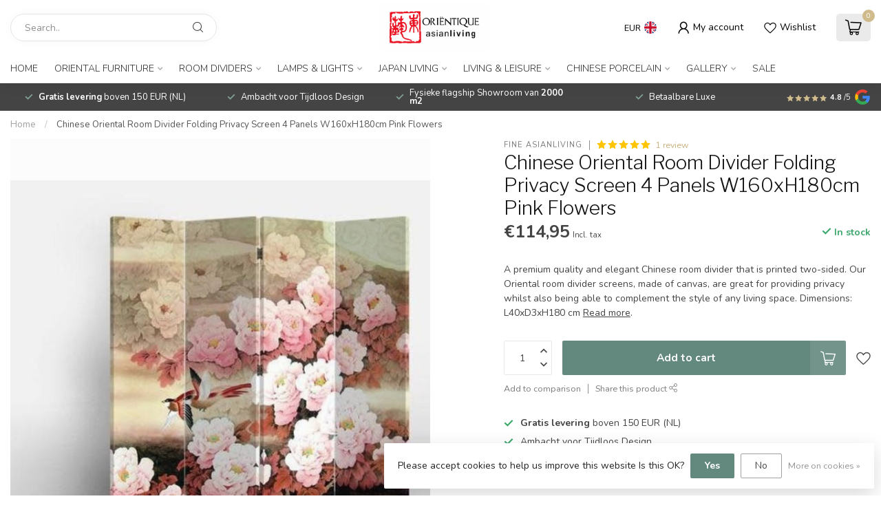

--- FILE ---
content_type: text/html;charset=utf-8
request_url: https://www.orientique.nl/en/room-divider-privacy-screen-4-panel-pink-flowers.html
body_size: 40204
content:
<!DOCTYPE html>
<html lang="en">
  <head>
<link rel="preconnect" href="https://cdn.webshopapp.com">
<link rel="preconnect" href="https://fonts.googleapis.com">
<link rel="preconnect" href="https://fonts.gstatic.com" crossorigin>
<!--

    Theme Proxima | v1.0.0.1807202501_0_266438
    Theme designed and created by Dyvelopment - We are true e-commerce heroes!

    For custom Lightspeed eCom development or design contact us at www.dyvelopment.com

      _____                  _                                  _   
     |  __ \                | |                                | |  
     | |  | |_   ___   _____| | ___  _ __  _ __ ___   ___ _ __ | |_ 
     | |  | | | | \ \ / / _ \ |/ _ \| '_ \| '_ ` _ \ / _ \ '_ \| __|
     | |__| | |_| |\ V /  __/ | (_) | |_) | | | | | |  __/ | | | |_ 
     |_____/ \__, | \_/ \___|_|\___/| .__/|_| |_| |_|\___|_| |_|\__|
              __/ |                 | |                             
             |___/                  |_|                             
-->


<meta charset="utf-8"/>
<!-- [START] 'blocks/head.rain' -->
<!--

  (c) 2008-2026 Lightspeed Netherlands B.V.
  http://www.lightspeedhq.com
  Generated: 31-01-2026 @ 01:17:41

-->
<link rel="canonical" href="https://www.orientique.nl/en/room-divider-privacy-screen-4-panel-pink-flowers.html"/>
<link rel="alternate" href="https://www.orientique.nl/en/index.rss" type="application/rss+xml" title="New products"/>
<link href="https://cdn.webshopapp.com/assets/cookielaw.css?2025-02-20" rel="stylesheet" type="text/css"/>
<meta name="robots" content="noodp,noydir"/>
<meta name="google-site-verification" content="CgGsWuaoAuYqM6jiINUynzfW-d7ErQ0hSu9BIh4oSkw"/>
<meta property="og:url" content="https://www.orientique.nl/en/room-divider-privacy-screen-4-panel-pink-flowers.html?source=facebook"/>
<meta property="og:site_name" content="Orientique - Asianliving"/>
<meta property="og:title" content="Oriental Room Dividers | ORIENTIQUE | 400+ Folding Screens "/>
<meta property="og:description" content="Discover Europeâ€™s greatest selection of Oriental Room Dividers on Orientique.nl âœ“400+ Panel Screens âœ“Premium Quality âœ“Affordable Â» Shop Now!"/>
<meta property="og:image" content="https://cdn.webshopapp.com/shops/266438/files/356230566/fine-asianliving-chinese-oriental-room-divider-fol.jpg"/>
<script src="https://www.powr.io/powr.js?external-type=lightspeed"></script>
<script src="https://app.dmws.plus/shop-assets/266438/dmws-plus-loader.js?id=e0d5d85cf8e1858a21cff148467e83e1"></script>
<script>
/* DyApps Theme Addons config */
if( !window.dyapps ){ window.dyapps = {}; }
window.dyapps.addons = {
 "enabled": true,
 "created_at": "30-12-2022 12:16:06",
 "settings": {
    "matrix_separator": ",",
    "filterGroupSwatches": [],
    "swatchesForCustomFields": [],
    "plan": {
     "can_variant_group": true,
     "can_stockify": true,
     "can_vat_switcher": true,
     "can_age_popup": false,
     "can_custom_qty": false
    },
    "advancedVariants": {
     "enabled": false,
     "price_in_dropdown": true,
     "stockify_in_dropdown": true,
     "disable_out_of_stock": true,
     "grid_swatches_container_selector": ".dy-collection-grid-swatch-holder",
     "grid_swatches_position": "left",
     "grid_swatches_max_colors": 4,
     "grid_swatches_enabled": true,
     "variant_status_icon": false,
     "display_type": "select",
     "product_swatches_size": "default",
     "live_pricing": true
    },
    "age_popup": {
     "enabled": false,
     "logo_url": "",
     "image_footer_url": "",
     "text": {
                 
        "nl": {
         "content": "<h3>Bevestig je leeftijd<\/h3><p>Je moet 18 jaar of ouder zijn om deze website te bezoeken.<\/p>",
         "content_no": "<h3>Sorry!<\/h3><p>Je kunt deze website helaas niet bezoeken.<\/p>",
         "button_yes": "Ik ben 18 jaar of ouder",
         "button_no": "Ik ben jonger dan 18",
        } ,          
        "en": {
         "content": "<h3>Confirm your age<\/h3><p>You must be over the age of 18 to enter this website.<\/p>",
         "content_no": "<h3>Sorry!<\/h3><p>Unfortunately you cannot access this website.<\/p>",
         "button_yes": "I am 18 years or older",
         "button_no": "I am under 18",
        } ,          
        "de": {
         "content": "<h3>Confirm your age<\/h3><p>You must be over the age of 18 to enter this website.<\/p>",
         "content_no": "<h3>Sorry!<\/h3><p>Unfortunately you cannot access this website.<\/p>",
         "button_yes": "I am 18 years or older",
         "button_no": "I am under 18",
        } ,          
        "es": {
         "content": "<h3>Confirm your age<\/h3><p>You must be over the age of 18 to enter this website.<\/p>",
         "content_no": "<h3>Sorry!<\/h3><p>Unfortunately you cannot access this website.<\/p>",
         "button_yes": "I am 18 years or older",
         "button_no": "I am under 18",
        } ,          
        "fr": {
         "content": "<h3>Confirm your age<\/h3><p>You must be over the age of 18 to enter this website.<\/p>",
         "content_no": "<h3>Sorry!<\/h3><p>Unfortunately you cannot access this website.<\/p>",
         "button_yes": "I am 18 years or older",
         "button_no": "I am under 18",
        } ,          
        "it": {
         "content": "<h3>Confirm your age<\/h3><p>You must be over the age of 18 to enter this website.<\/p>",
         "content_no": "<h3>Sorry!<\/h3><p>Unfortunately you cannot access this website.<\/p>",
         "button_yes": "I am 18 years or older",
         "button_no": "I am under 18",
        }        }
    },
    "stockify": {
     "enabled": false,
     "optin_policy": false,
     "api": "https://my.dyapps.io/api/public/aa424cfbb3/stockify/subscribe",
     "text": {
                 
        "nl": {
         "email_placeholder": "Jouw e-mailadres",
         "button_trigger": "Geef me een seintje bij voorraad",
         "button_submit": "Houd me op de hoogte!",
         "title": "Laat je e-mailadres achter",
         "desc": "Helaas is dit product momenteel uitverkocht. Laat je e-mailadres achter en we sturen je een e-mail wanneer het product weer beschikbaar is.",
         "bottom_text": "We gebruiken je gegevens alleen voor deze email. Meer info in onze <a href=\"\/service\/privacy-policy\/\" target=\"_blank\">privacy policy<\/a>."
        } ,          
        "en": {
         "email_placeholder": "Your email address",
         "button_trigger": "Notify me when back in stock",
         "button_submit": "Keep me updated!",
         "title": "Leave your email address",
         "desc": "Unfortunately this item is out of stock right now. Leave your email address below and we'll send you an email when the item is available again.",
         "bottom_text": "We use your data to send this email. Read more in our <a href=\"\/service\/privacy-policy\/\" target=\"_blank\">privacy policy<\/a>."
        } ,          
        "de": {
         "email_placeholder": "Your email address",
         "button_trigger": "Notify me when back in stock",
         "button_submit": "Keep me updated!",
         "title": "Leave your email address",
         "desc": "Unfortunately this item is out of stock right now. Leave your email address below and we'll send you an email when the item is available again.",
         "bottom_text": "We use your data to send this email. Read more in our <a href=\"\/service\/privacy-policy\/\" target=\"_blank\">privacy policy<\/a>."
        } ,          
        "es": {
         "email_placeholder": "Your email address",
         "button_trigger": "Notify me when back in stock",
         "button_submit": "Keep me updated!",
         "title": "Leave your email address",
         "desc": "Unfortunately this item is out of stock right now. Leave your email address below and we'll send you an email when the item is available again.",
         "bottom_text": "We use your data to send this email. Read more in our <a href=\"\/service\/privacy-policy\/\" target=\"_blank\">privacy policy<\/a>."
        } ,          
        "fr": {
         "email_placeholder": "Your email address",
         "button_trigger": "Notify me when back in stock",
         "button_submit": "Keep me updated!",
         "title": "Leave your email address",
         "desc": "Unfortunately this item is out of stock right now. Leave your email address below and we'll send you an email when the item is available again.",
         "bottom_text": "We use your data to send this email. Read more in our <a href=\"\/service\/privacy-policy\/\" target=\"_blank\">privacy policy<\/a>."
        } ,          
        "it": {
         "email_placeholder": "Your email address",
         "button_trigger": "Notify me when back in stock",
         "button_submit": "Keep me updated!",
         "title": "Leave your email address",
         "desc": "Unfortunately this item is out of stock right now. Leave your email address below and we'll send you an email when the item is available again.",
         "bottom_text": "We use your data to send this email. Read more in our <a href=\"\/service\/privacy-policy\/\" target=\"_blank\">privacy policy<\/a>."
        }        }
    },
    "categoryBanners": {
     "enabled": true,
     "mobile_breakpoint": "576px",
     "category_banner": [],
     "banners": {
             }
    }
 },
 "swatches": {
 "default": {"is_default": true, "type": "multi", "values": {"background-size": "10px 10px", "background-position": "0 0, 0 5px, 5px -5px, -5px 0px", "background-image": "linear-gradient(45deg, rgba(100,100,100,0.3) 25%, transparent 25%),  linear-gradient(-45deg, rgba(100,100,100,0.3) 25%, transparent 25%),  linear-gradient(45deg, transparent 75%, rgba(100,100,100,0.3) 75%),  linear-gradient(-45deg, transparent 75%, rgba(100,100,100,0.3) 75%)"}} ,   }
};
</script>
<script>
<!-- Google tag (gtag.js) -->
<script async src="https://www.googletagmanager.com/gtag/js?id=AW-973864584">
</script>
<script>
    window.dataLayer = window.dataLayer || [];
    function gtag(){dataLayer.push(arguments);}
    gtag('js', new Date());

    gtag('config', 'AW-973864584');
</script>
</script>
<script>
window.dataLayer = window.dataLayer || [];
        function gtag(){dataLayer.push(arguments);}
        gtag('js', new Date());

        gtag('config','AW-CONVERSION_ID');
</script>
<!--[if lt IE 9]>
<script src="https://cdn.webshopapp.com/assets/html5shiv.js?2025-02-20"></script>
<![endif]-->
<!-- [END] 'blocks/head.rain' -->

<title>Oriental Room Dividers | ORIENTIQUE | 400+ Folding Screens  - Orientique - Asianliving</title>

<meta name="dyapps-addons-enabled" content="true">
<meta name="dyapps-addons-version" content="2022081001">
<meta name="dyapps-theme-name" content="Proxima">
<meta name="dyapps-theme-editor" content="false">

<meta name="description" content="Discover Europeâ€™s greatest selection of Oriental Room Dividers on Orientique.nl âœ“400+ Panel Screens âœ“Premium Quality âœ“Affordable Â» Shop Now!" />
<meta name="keywords" content="Room Dividers, Privacy Screens, Room Divider Screens, Separators, Folding Screens, Room Screens, Room Partitions, office partitions, Partition walls, office partitions, room separators, Screen Dividers, Room Dividers UK, Chinese Room Dividers" />

<meta http-equiv="X-UA-Compatible" content="IE=edge">
<meta name="viewport" content="width=device-width, initial-scale=1">

<link rel="shortcut icon" href="https://cdn.webshopapp.com/shops/266438/themes/174539/v/1668355/assets/favicon.ico?20230103112352" type="image/x-icon" />
<link rel="preload" as="image" href="https://cdn.webshopapp.com/shops/266438/themes/174539/assets/logo.png?2026010614330320210102171433">


	<link rel="preload" as="image" href="https://cdn.webshopapp.com/shops/266438/files/356230566/650x750x2/chinese-oriental-room-divider-folding-privacy-scre.jpg">

<script src="https://cdn.webshopapp.com/shops/266438/themes/174539/assets/jquery-1-12-4-min.js?2026010614330320210102171433" defer></script>
<script>if(navigator.userAgent.indexOf("MSIE ") > -1 || navigator.userAgent.indexOf("Trident/") > -1) { document.write('<script src="https://cdn.webshopapp.com/shops/266438/themes/174539/assets/intersection-observer-polyfill.js?2026010614330320210102171433">\x3C/script>') }</script>

<style>/*!
 * Bootstrap Reboot v4.6.1 (https://getbootstrap.com/)
 * Copyright 2011-2021 The Bootstrap Authors
 * Copyright 2011-2021 Twitter, Inc.
 * Licensed under MIT (https://github.com/twbs/bootstrap/blob/main/LICENSE)
 * Forked from Normalize.css, licensed MIT (https://github.com/necolas/normalize.css/blob/master/LICENSE.md)
 */*,*::before,*::after{box-sizing:border-box}html{font-family:sans-serif;line-height:1.15;-webkit-text-size-adjust:100%;-webkit-tap-highlight-color:rgba(0,0,0,0)}article,aside,figcaption,figure,footer,header,hgroup,main,nav,section{display:block}body{margin:0;font-family:-apple-system,BlinkMacSystemFont,"Segoe UI",Roboto,"Helvetica Neue",Arial,"Noto Sans","Liberation Sans",sans-serif,"Apple Color Emoji","Segoe UI Emoji","Segoe UI Symbol","Noto Color Emoji";font-size:1rem;font-weight:400;line-height:1.42857143;color:#212529;text-align:left;background-color:#fff}[tabindex="-1"]:focus:not(:focus-visible){outline:0 !important}hr{box-sizing:content-box;height:0;overflow:visible}h1,h2,h3,h4,h5,h6{margin-top:0;margin-bottom:.5rem}p{margin-top:0;margin-bottom:1rem}abbr[title],abbr[data-original-title]{text-decoration:underline;text-decoration:underline dotted;cursor:help;border-bottom:0;text-decoration-skip-ink:none}address{margin-bottom:1rem;font-style:normal;line-height:inherit}ol,ul,dl{margin-top:0;margin-bottom:1rem}ol ol,ul ul,ol ul,ul ol{margin-bottom:0}dt{font-weight:700}dd{margin-bottom:.5rem;margin-left:0}blockquote{margin:0 0 1rem}b,strong{font-weight:bolder}small{font-size:80%}sub,sup{position:relative;font-size:75%;line-height:0;vertical-align:baseline}sub{bottom:-0.25em}sup{top:-0.5em}a{color:#007bff;text-decoration:none;background-color:transparent}a:hover{color:#0056b3;text-decoration:underline}a:not([href]):not([class]){color:inherit;text-decoration:none}a:not([href]):not([class]):hover{color:inherit;text-decoration:none}pre,code,kbd,samp{font-family:SFMono-Regular,Menlo,Monaco,Consolas,"Liberation Mono","Courier New",monospace;font-size:1em}pre{margin-top:0;margin-bottom:1rem;overflow:auto;-ms-overflow-style:scrollbar}figure{margin:0 0 1rem}img{vertical-align:middle;border-style:none}svg{overflow:hidden;vertical-align:middle}table{border-collapse:collapse}caption{padding-top:.75rem;padding-bottom:.75rem;color:#6c757d;text-align:left;caption-side:bottom}th{text-align:inherit;text-align:-webkit-match-parent}label{display:inline-block;margin-bottom:.5rem}button{border-radius:0}button:focus:not(:focus-visible){outline:0}input,button,select,optgroup,textarea{margin:0;font-family:inherit;font-size:inherit;line-height:inherit}button,input{overflow:visible}button,select{text-transform:none}[role=button]{cursor:pointer}select{word-wrap:normal}button,[type=button],[type=reset],[type=submit]{-webkit-appearance:button}button:not(:disabled),[type=button]:not(:disabled),[type=reset]:not(:disabled),[type=submit]:not(:disabled){cursor:pointer}button::-moz-focus-inner,[type=button]::-moz-focus-inner,[type=reset]::-moz-focus-inner,[type=submit]::-moz-focus-inner{padding:0;border-style:none}input[type=radio],input[type=checkbox]{box-sizing:border-box;padding:0}textarea{overflow:auto;resize:vertical}fieldset{min-width:0;padding:0;margin:0;border:0}legend{display:block;width:100%;max-width:100%;padding:0;margin-bottom:.5rem;font-size:1.5rem;line-height:inherit;color:inherit;white-space:normal}progress{vertical-align:baseline}[type=number]::-webkit-inner-spin-button,[type=number]::-webkit-outer-spin-button{height:auto}[type=search]{outline-offset:-2px;-webkit-appearance:none}[type=search]::-webkit-search-decoration{-webkit-appearance:none}::-webkit-file-upload-button{font:inherit;-webkit-appearance:button}output{display:inline-block}summary{display:list-item;cursor:pointer}template{display:none}[hidden]{display:none !important}/*!
 * Bootstrap Grid v4.6.1 (https://getbootstrap.com/)
 * Copyright 2011-2021 The Bootstrap Authors
 * Copyright 2011-2021 Twitter, Inc.
 * Licensed under MIT (https://github.com/twbs/bootstrap/blob/main/LICENSE)
 */html{box-sizing:border-box;-ms-overflow-style:scrollbar}*,*::before,*::after{box-sizing:inherit}.container,.container-fluid,.container-xl,.container-lg,.container-md,.container-sm{width:100%;padding-right:15px;padding-left:15px;margin-right:auto;margin-left:auto}@media(min-width: 576px){.container-sm,.container{max-width:540px}}@media(min-width: 768px){.container-md,.container-sm,.container{max-width:720px}}@media(min-width: 992px){.container-lg,.container-md,.container-sm,.container{max-width:960px}}@media(min-width: 1200px){.container-xl,.container-lg,.container-md,.container-sm,.container{max-width:1140px}}.row{display:flex;flex-wrap:wrap;margin-right:-15px;margin-left:-15px}.no-gutters{margin-right:0;margin-left:0}.no-gutters>.col,.no-gutters>[class*=col-]{padding-right:0;padding-left:0}.col-xl,.col-xl-auto,.col-xl-12,.col-xl-11,.col-xl-10,.col-xl-9,.col-xl-8,.col-xl-7,.col-xl-6,.col-xl-5,.col-xl-4,.col-xl-3,.col-xl-2,.col-xl-1,.col-lg,.col-lg-auto,.col-lg-12,.col-lg-11,.col-lg-10,.col-lg-9,.col-lg-8,.col-lg-7,.col-lg-6,.col-lg-5,.col-lg-4,.col-lg-3,.col-lg-2,.col-lg-1,.col-md,.col-md-auto,.col-md-12,.col-md-11,.col-md-10,.col-md-9,.col-md-8,.col-md-7,.col-md-6,.col-md-5,.col-md-4,.col-md-3,.col-md-2,.col-md-1,.col-sm,.col-sm-auto,.col-sm-12,.col-sm-11,.col-sm-10,.col-sm-9,.col-sm-8,.col-sm-7,.col-sm-6,.col-sm-5,.col-sm-4,.col-sm-3,.col-sm-2,.col-sm-1,.col,.col-auto,.col-12,.col-11,.col-10,.col-9,.col-8,.col-7,.col-6,.col-5,.col-4,.col-3,.col-2,.col-1{position:relative;width:100%;padding-right:15px;padding-left:15px}.col{flex-basis:0;flex-grow:1;max-width:100%}.row-cols-1>*{flex:0 0 100%;max-width:100%}.row-cols-2>*{flex:0 0 50%;max-width:50%}.row-cols-3>*{flex:0 0 33.3333333333%;max-width:33.3333333333%}.row-cols-4>*{flex:0 0 25%;max-width:25%}.row-cols-5>*{flex:0 0 20%;max-width:20%}.row-cols-6>*{flex:0 0 16.6666666667%;max-width:16.6666666667%}.col-auto{flex:0 0 auto;width:auto;max-width:100%}.col-1{flex:0 0 8.33333333%;max-width:8.33333333%}.col-2{flex:0 0 16.66666667%;max-width:16.66666667%}.col-3{flex:0 0 25%;max-width:25%}.col-4{flex:0 0 33.33333333%;max-width:33.33333333%}.col-5{flex:0 0 41.66666667%;max-width:41.66666667%}.col-6{flex:0 0 50%;max-width:50%}.col-7{flex:0 0 58.33333333%;max-width:58.33333333%}.col-8{flex:0 0 66.66666667%;max-width:66.66666667%}.col-9{flex:0 0 75%;max-width:75%}.col-10{flex:0 0 83.33333333%;max-width:83.33333333%}.col-11{flex:0 0 91.66666667%;max-width:91.66666667%}.col-12{flex:0 0 100%;max-width:100%}.order-first{order:-1}.order-last{order:13}.order-0{order:0}.order-1{order:1}.order-2{order:2}.order-3{order:3}.order-4{order:4}.order-5{order:5}.order-6{order:6}.order-7{order:7}.order-8{order:8}.order-9{order:9}.order-10{order:10}.order-11{order:11}.order-12{order:12}.offset-1{margin-left:8.33333333%}.offset-2{margin-left:16.66666667%}.offset-3{margin-left:25%}.offset-4{margin-left:33.33333333%}.offset-5{margin-left:41.66666667%}.offset-6{margin-left:50%}.offset-7{margin-left:58.33333333%}.offset-8{margin-left:66.66666667%}.offset-9{margin-left:75%}.offset-10{margin-left:83.33333333%}.offset-11{margin-left:91.66666667%}@media(min-width: 576px){.col-sm{flex-basis:0;flex-grow:1;max-width:100%}.row-cols-sm-1>*{flex:0 0 100%;max-width:100%}.row-cols-sm-2>*{flex:0 0 50%;max-width:50%}.row-cols-sm-3>*{flex:0 0 33.3333333333%;max-width:33.3333333333%}.row-cols-sm-4>*{flex:0 0 25%;max-width:25%}.row-cols-sm-5>*{flex:0 0 20%;max-width:20%}.row-cols-sm-6>*{flex:0 0 16.6666666667%;max-width:16.6666666667%}.col-sm-auto{flex:0 0 auto;width:auto;max-width:100%}.col-sm-1{flex:0 0 8.33333333%;max-width:8.33333333%}.col-sm-2{flex:0 0 16.66666667%;max-width:16.66666667%}.col-sm-3{flex:0 0 25%;max-width:25%}.col-sm-4{flex:0 0 33.33333333%;max-width:33.33333333%}.col-sm-5{flex:0 0 41.66666667%;max-width:41.66666667%}.col-sm-6{flex:0 0 50%;max-width:50%}.col-sm-7{flex:0 0 58.33333333%;max-width:58.33333333%}.col-sm-8{flex:0 0 66.66666667%;max-width:66.66666667%}.col-sm-9{flex:0 0 75%;max-width:75%}.col-sm-10{flex:0 0 83.33333333%;max-width:83.33333333%}.col-sm-11{flex:0 0 91.66666667%;max-width:91.66666667%}.col-sm-12{flex:0 0 100%;max-width:100%}.order-sm-first{order:-1}.order-sm-last{order:13}.order-sm-0{order:0}.order-sm-1{order:1}.order-sm-2{order:2}.order-sm-3{order:3}.order-sm-4{order:4}.order-sm-5{order:5}.order-sm-6{order:6}.order-sm-7{order:7}.order-sm-8{order:8}.order-sm-9{order:9}.order-sm-10{order:10}.order-sm-11{order:11}.order-sm-12{order:12}.offset-sm-0{margin-left:0}.offset-sm-1{margin-left:8.33333333%}.offset-sm-2{margin-left:16.66666667%}.offset-sm-3{margin-left:25%}.offset-sm-4{margin-left:33.33333333%}.offset-sm-5{margin-left:41.66666667%}.offset-sm-6{margin-left:50%}.offset-sm-7{margin-left:58.33333333%}.offset-sm-8{margin-left:66.66666667%}.offset-sm-9{margin-left:75%}.offset-sm-10{margin-left:83.33333333%}.offset-sm-11{margin-left:91.66666667%}}@media(min-width: 768px){.col-md{flex-basis:0;flex-grow:1;max-width:100%}.row-cols-md-1>*{flex:0 0 100%;max-width:100%}.row-cols-md-2>*{flex:0 0 50%;max-width:50%}.row-cols-md-3>*{flex:0 0 33.3333333333%;max-width:33.3333333333%}.row-cols-md-4>*{flex:0 0 25%;max-width:25%}.row-cols-md-5>*{flex:0 0 20%;max-width:20%}.row-cols-md-6>*{flex:0 0 16.6666666667%;max-width:16.6666666667%}.col-md-auto{flex:0 0 auto;width:auto;max-width:100%}.col-md-1{flex:0 0 8.33333333%;max-width:8.33333333%}.col-md-2{flex:0 0 16.66666667%;max-width:16.66666667%}.col-md-3{flex:0 0 25%;max-width:25%}.col-md-4{flex:0 0 33.33333333%;max-width:33.33333333%}.col-md-5{flex:0 0 41.66666667%;max-width:41.66666667%}.col-md-6{flex:0 0 50%;max-width:50%}.col-md-7{flex:0 0 58.33333333%;max-width:58.33333333%}.col-md-8{flex:0 0 66.66666667%;max-width:66.66666667%}.col-md-9{flex:0 0 75%;max-width:75%}.col-md-10{flex:0 0 83.33333333%;max-width:83.33333333%}.col-md-11{flex:0 0 91.66666667%;max-width:91.66666667%}.col-md-12{flex:0 0 100%;max-width:100%}.order-md-first{order:-1}.order-md-last{order:13}.order-md-0{order:0}.order-md-1{order:1}.order-md-2{order:2}.order-md-3{order:3}.order-md-4{order:4}.order-md-5{order:5}.order-md-6{order:6}.order-md-7{order:7}.order-md-8{order:8}.order-md-9{order:9}.order-md-10{order:10}.order-md-11{order:11}.order-md-12{order:12}.offset-md-0{margin-left:0}.offset-md-1{margin-left:8.33333333%}.offset-md-2{margin-left:16.66666667%}.offset-md-3{margin-left:25%}.offset-md-4{margin-left:33.33333333%}.offset-md-5{margin-left:41.66666667%}.offset-md-6{margin-left:50%}.offset-md-7{margin-left:58.33333333%}.offset-md-8{margin-left:66.66666667%}.offset-md-9{margin-left:75%}.offset-md-10{margin-left:83.33333333%}.offset-md-11{margin-left:91.66666667%}}@media(min-width: 992px){.col-lg{flex-basis:0;flex-grow:1;max-width:100%}.row-cols-lg-1>*{flex:0 0 100%;max-width:100%}.row-cols-lg-2>*{flex:0 0 50%;max-width:50%}.row-cols-lg-3>*{flex:0 0 33.3333333333%;max-width:33.3333333333%}.row-cols-lg-4>*{flex:0 0 25%;max-width:25%}.row-cols-lg-5>*{flex:0 0 20%;max-width:20%}.row-cols-lg-6>*{flex:0 0 16.6666666667%;max-width:16.6666666667%}.col-lg-auto{flex:0 0 auto;width:auto;max-width:100%}.col-lg-1{flex:0 0 8.33333333%;max-width:8.33333333%}.col-lg-2{flex:0 0 16.66666667%;max-width:16.66666667%}.col-lg-3{flex:0 0 25%;max-width:25%}.col-lg-4{flex:0 0 33.33333333%;max-width:33.33333333%}.col-lg-5{flex:0 0 41.66666667%;max-width:41.66666667%}.col-lg-6{flex:0 0 50%;max-width:50%}.col-lg-7{flex:0 0 58.33333333%;max-width:58.33333333%}.col-lg-8{flex:0 0 66.66666667%;max-width:66.66666667%}.col-lg-9{flex:0 0 75%;max-width:75%}.col-lg-10{flex:0 0 83.33333333%;max-width:83.33333333%}.col-lg-11{flex:0 0 91.66666667%;max-width:91.66666667%}.col-lg-12{flex:0 0 100%;max-width:100%}.order-lg-first{order:-1}.order-lg-last{order:13}.order-lg-0{order:0}.order-lg-1{order:1}.order-lg-2{order:2}.order-lg-3{order:3}.order-lg-4{order:4}.order-lg-5{order:5}.order-lg-6{order:6}.order-lg-7{order:7}.order-lg-8{order:8}.order-lg-9{order:9}.order-lg-10{order:10}.order-lg-11{order:11}.order-lg-12{order:12}.offset-lg-0{margin-left:0}.offset-lg-1{margin-left:8.33333333%}.offset-lg-2{margin-left:16.66666667%}.offset-lg-3{margin-left:25%}.offset-lg-4{margin-left:33.33333333%}.offset-lg-5{margin-left:41.66666667%}.offset-lg-6{margin-left:50%}.offset-lg-7{margin-left:58.33333333%}.offset-lg-8{margin-left:66.66666667%}.offset-lg-9{margin-left:75%}.offset-lg-10{margin-left:83.33333333%}.offset-lg-11{margin-left:91.66666667%}}@media(min-width: 1200px){.col-xl{flex-basis:0;flex-grow:1;max-width:100%}.row-cols-xl-1>*{flex:0 0 100%;max-width:100%}.row-cols-xl-2>*{flex:0 0 50%;max-width:50%}.row-cols-xl-3>*{flex:0 0 33.3333333333%;max-width:33.3333333333%}.row-cols-xl-4>*{flex:0 0 25%;max-width:25%}.row-cols-xl-5>*{flex:0 0 20%;max-width:20%}.row-cols-xl-6>*{flex:0 0 16.6666666667%;max-width:16.6666666667%}.col-xl-auto{flex:0 0 auto;width:auto;max-width:100%}.col-xl-1{flex:0 0 8.33333333%;max-width:8.33333333%}.col-xl-2{flex:0 0 16.66666667%;max-width:16.66666667%}.col-xl-3{flex:0 0 25%;max-width:25%}.col-xl-4{flex:0 0 33.33333333%;max-width:33.33333333%}.col-xl-5{flex:0 0 41.66666667%;max-width:41.66666667%}.col-xl-6{flex:0 0 50%;max-width:50%}.col-xl-7{flex:0 0 58.33333333%;max-width:58.33333333%}.col-xl-8{flex:0 0 66.66666667%;max-width:66.66666667%}.col-xl-9{flex:0 0 75%;max-width:75%}.col-xl-10{flex:0 0 83.33333333%;max-width:83.33333333%}.col-xl-11{flex:0 0 91.66666667%;max-width:91.66666667%}.col-xl-12{flex:0 0 100%;max-width:100%}.order-xl-first{order:-1}.order-xl-last{order:13}.order-xl-0{order:0}.order-xl-1{order:1}.order-xl-2{order:2}.order-xl-3{order:3}.order-xl-4{order:4}.order-xl-5{order:5}.order-xl-6{order:6}.order-xl-7{order:7}.order-xl-8{order:8}.order-xl-9{order:9}.order-xl-10{order:10}.order-xl-11{order:11}.order-xl-12{order:12}.offset-xl-0{margin-left:0}.offset-xl-1{margin-left:8.33333333%}.offset-xl-2{margin-left:16.66666667%}.offset-xl-3{margin-left:25%}.offset-xl-4{margin-left:33.33333333%}.offset-xl-5{margin-left:41.66666667%}.offset-xl-6{margin-left:50%}.offset-xl-7{margin-left:58.33333333%}.offset-xl-8{margin-left:66.66666667%}.offset-xl-9{margin-left:75%}.offset-xl-10{margin-left:83.33333333%}.offset-xl-11{margin-left:91.66666667%}}.d-none{display:none !important}.d-inline{display:inline !important}.d-inline-block{display:inline-block !important}.d-block{display:block !important}.d-table{display:table !important}.d-table-row{display:table-row !important}.d-table-cell{display:table-cell !important}.d-flex{display:flex !important}.d-inline-flex{display:inline-flex !important}@media(min-width: 576px){.d-sm-none{display:none !important}.d-sm-inline{display:inline !important}.d-sm-inline-block{display:inline-block !important}.d-sm-block{display:block !important}.d-sm-table{display:table !important}.d-sm-table-row{display:table-row !important}.d-sm-table-cell{display:table-cell !important}.d-sm-flex{display:flex !important}.d-sm-inline-flex{display:inline-flex !important}}@media(min-width: 768px){.d-md-none{display:none !important}.d-md-inline{display:inline !important}.d-md-inline-block{display:inline-block !important}.d-md-block{display:block !important}.d-md-table{display:table !important}.d-md-table-row{display:table-row !important}.d-md-table-cell{display:table-cell !important}.d-md-flex{display:flex !important}.d-md-inline-flex{display:inline-flex !important}}@media(min-width: 992px){.d-lg-none{display:none !important}.d-lg-inline{display:inline !important}.d-lg-inline-block{display:inline-block !important}.d-lg-block{display:block !important}.d-lg-table{display:table !important}.d-lg-table-row{display:table-row !important}.d-lg-table-cell{display:table-cell !important}.d-lg-flex{display:flex !important}.d-lg-inline-flex{display:inline-flex !important}}@media(min-width: 1200px){.d-xl-none{display:none !important}.d-xl-inline{display:inline !important}.d-xl-inline-block{display:inline-block !important}.d-xl-block{display:block !important}.d-xl-table{display:table !important}.d-xl-table-row{display:table-row !important}.d-xl-table-cell{display:table-cell !important}.d-xl-flex{display:flex !important}.d-xl-inline-flex{display:inline-flex !important}}@media print{.d-print-none{display:none !important}.d-print-inline{display:inline !important}.d-print-inline-block{display:inline-block !important}.d-print-block{display:block !important}.d-print-table{display:table !important}.d-print-table-row{display:table-row !important}.d-print-table-cell{display:table-cell !important}.d-print-flex{display:flex !important}.d-print-inline-flex{display:inline-flex !important}}.flex-row{flex-direction:row !important}.flex-column{flex-direction:column !important}.flex-row-reverse{flex-direction:row-reverse !important}.flex-column-reverse{flex-direction:column-reverse !important}.flex-wrap{flex-wrap:wrap !important}.flex-nowrap{flex-wrap:nowrap !important}.flex-wrap-reverse{flex-wrap:wrap-reverse !important}.flex-fill{flex:1 1 auto !important}.flex-grow-0{flex-grow:0 !important}.flex-grow-1{flex-grow:1 !important}.flex-shrink-0{flex-shrink:0 !important}.flex-shrink-1{flex-shrink:1 !important}.justify-content-start{justify-content:flex-start !important}.justify-content-end{justify-content:flex-end !important}.justify-content-center{justify-content:center !important}.justify-content-between{justify-content:space-between !important}.justify-content-around{justify-content:space-around !important}.align-items-start{align-items:flex-start !important}.align-items-end{align-items:flex-end !important}.align-items-center{align-items:center !important}.align-items-baseline{align-items:baseline !important}.align-items-stretch{align-items:stretch !important}.align-content-start{align-content:flex-start !important}.align-content-end{align-content:flex-end !important}.align-content-center{align-content:center !important}.align-content-between{align-content:space-between !important}.align-content-around{align-content:space-around !important}.align-content-stretch{align-content:stretch !important}.align-self-auto{align-self:auto !important}.align-self-start{align-self:flex-start !important}.align-self-end{align-self:flex-end !important}.align-self-center{align-self:center !important}.align-self-baseline{align-self:baseline !important}.align-self-stretch{align-self:stretch !important}@media(min-width: 576px){.flex-sm-row{flex-direction:row !important}.flex-sm-column{flex-direction:column !important}.flex-sm-row-reverse{flex-direction:row-reverse !important}.flex-sm-column-reverse{flex-direction:column-reverse !important}.flex-sm-wrap{flex-wrap:wrap !important}.flex-sm-nowrap{flex-wrap:nowrap !important}.flex-sm-wrap-reverse{flex-wrap:wrap-reverse !important}.flex-sm-fill{flex:1 1 auto !important}.flex-sm-grow-0{flex-grow:0 !important}.flex-sm-grow-1{flex-grow:1 !important}.flex-sm-shrink-0{flex-shrink:0 !important}.flex-sm-shrink-1{flex-shrink:1 !important}.justify-content-sm-start{justify-content:flex-start !important}.justify-content-sm-end{justify-content:flex-end !important}.justify-content-sm-center{justify-content:center !important}.justify-content-sm-between{justify-content:space-between !important}.justify-content-sm-around{justify-content:space-around !important}.align-items-sm-start{align-items:flex-start !important}.align-items-sm-end{align-items:flex-end !important}.align-items-sm-center{align-items:center !important}.align-items-sm-baseline{align-items:baseline !important}.align-items-sm-stretch{align-items:stretch !important}.align-content-sm-start{align-content:flex-start !important}.align-content-sm-end{align-content:flex-end !important}.align-content-sm-center{align-content:center !important}.align-content-sm-between{align-content:space-between !important}.align-content-sm-around{align-content:space-around !important}.align-content-sm-stretch{align-content:stretch !important}.align-self-sm-auto{align-self:auto !important}.align-self-sm-start{align-self:flex-start !important}.align-self-sm-end{align-self:flex-end !important}.align-self-sm-center{align-self:center !important}.align-self-sm-baseline{align-self:baseline !important}.align-self-sm-stretch{align-self:stretch !important}}@media(min-width: 768px){.flex-md-row{flex-direction:row !important}.flex-md-column{flex-direction:column !important}.flex-md-row-reverse{flex-direction:row-reverse !important}.flex-md-column-reverse{flex-direction:column-reverse !important}.flex-md-wrap{flex-wrap:wrap !important}.flex-md-nowrap{flex-wrap:nowrap !important}.flex-md-wrap-reverse{flex-wrap:wrap-reverse !important}.flex-md-fill{flex:1 1 auto !important}.flex-md-grow-0{flex-grow:0 !important}.flex-md-grow-1{flex-grow:1 !important}.flex-md-shrink-0{flex-shrink:0 !important}.flex-md-shrink-1{flex-shrink:1 !important}.justify-content-md-start{justify-content:flex-start !important}.justify-content-md-end{justify-content:flex-end !important}.justify-content-md-center{justify-content:center !important}.justify-content-md-between{justify-content:space-between !important}.justify-content-md-around{justify-content:space-around !important}.align-items-md-start{align-items:flex-start !important}.align-items-md-end{align-items:flex-end !important}.align-items-md-center{align-items:center !important}.align-items-md-baseline{align-items:baseline !important}.align-items-md-stretch{align-items:stretch !important}.align-content-md-start{align-content:flex-start !important}.align-content-md-end{align-content:flex-end !important}.align-content-md-center{align-content:center !important}.align-content-md-between{align-content:space-between !important}.align-content-md-around{align-content:space-around !important}.align-content-md-stretch{align-content:stretch !important}.align-self-md-auto{align-self:auto !important}.align-self-md-start{align-self:flex-start !important}.align-self-md-end{align-self:flex-end !important}.align-self-md-center{align-self:center !important}.align-self-md-baseline{align-self:baseline !important}.align-self-md-stretch{align-self:stretch !important}}@media(min-width: 992px){.flex-lg-row{flex-direction:row !important}.flex-lg-column{flex-direction:column !important}.flex-lg-row-reverse{flex-direction:row-reverse !important}.flex-lg-column-reverse{flex-direction:column-reverse !important}.flex-lg-wrap{flex-wrap:wrap !important}.flex-lg-nowrap{flex-wrap:nowrap !important}.flex-lg-wrap-reverse{flex-wrap:wrap-reverse !important}.flex-lg-fill{flex:1 1 auto !important}.flex-lg-grow-0{flex-grow:0 !important}.flex-lg-grow-1{flex-grow:1 !important}.flex-lg-shrink-0{flex-shrink:0 !important}.flex-lg-shrink-1{flex-shrink:1 !important}.justify-content-lg-start{justify-content:flex-start !important}.justify-content-lg-end{justify-content:flex-end !important}.justify-content-lg-center{justify-content:center !important}.justify-content-lg-between{justify-content:space-between !important}.justify-content-lg-around{justify-content:space-around !important}.align-items-lg-start{align-items:flex-start !important}.align-items-lg-end{align-items:flex-end !important}.align-items-lg-center{align-items:center !important}.align-items-lg-baseline{align-items:baseline !important}.align-items-lg-stretch{align-items:stretch !important}.align-content-lg-start{align-content:flex-start !important}.align-content-lg-end{align-content:flex-end !important}.align-content-lg-center{align-content:center !important}.align-content-lg-between{align-content:space-between !important}.align-content-lg-around{align-content:space-around !important}.align-content-lg-stretch{align-content:stretch !important}.align-self-lg-auto{align-self:auto !important}.align-self-lg-start{align-self:flex-start !important}.align-self-lg-end{align-self:flex-end !important}.align-self-lg-center{align-self:center !important}.align-self-lg-baseline{align-self:baseline !important}.align-self-lg-stretch{align-self:stretch !important}}@media(min-width: 1200px){.flex-xl-row{flex-direction:row !important}.flex-xl-column{flex-direction:column !important}.flex-xl-row-reverse{flex-direction:row-reverse !important}.flex-xl-column-reverse{flex-direction:column-reverse !important}.flex-xl-wrap{flex-wrap:wrap !important}.flex-xl-nowrap{flex-wrap:nowrap !important}.flex-xl-wrap-reverse{flex-wrap:wrap-reverse !important}.flex-xl-fill{flex:1 1 auto !important}.flex-xl-grow-0{flex-grow:0 !important}.flex-xl-grow-1{flex-grow:1 !important}.flex-xl-shrink-0{flex-shrink:0 !important}.flex-xl-shrink-1{flex-shrink:1 !important}.justify-content-xl-start{justify-content:flex-start !important}.justify-content-xl-end{justify-content:flex-end !important}.justify-content-xl-center{justify-content:center !important}.justify-content-xl-between{justify-content:space-between !important}.justify-content-xl-around{justify-content:space-around !important}.align-items-xl-start{align-items:flex-start !important}.align-items-xl-end{align-items:flex-end !important}.align-items-xl-center{align-items:center !important}.align-items-xl-baseline{align-items:baseline !important}.align-items-xl-stretch{align-items:stretch !important}.align-content-xl-start{align-content:flex-start !important}.align-content-xl-end{align-content:flex-end !important}.align-content-xl-center{align-content:center !important}.align-content-xl-between{align-content:space-between !important}.align-content-xl-around{align-content:space-around !important}.align-content-xl-stretch{align-content:stretch !important}.align-self-xl-auto{align-self:auto !important}.align-self-xl-start{align-self:flex-start !important}.align-self-xl-end{align-self:flex-end !important}.align-self-xl-center{align-self:center !important}.align-self-xl-baseline{align-self:baseline !important}.align-self-xl-stretch{align-self:stretch !important}}.m-0{margin:0 !important}.mt-0,.my-0{margin-top:0 !important}.mr-0,.mx-0{margin-right:0 !important}.mb-0,.my-0{margin-bottom:0 !important}.ml-0,.mx-0{margin-left:0 !important}.m-1{margin:5px !important}.mt-1,.my-1{margin-top:5px !important}.mr-1,.mx-1{margin-right:5px !important}.mb-1,.my-1{margin-bottom:5px !important}.ml-1,.mx-1{margin-left:5px !important}.m-2{margin:10px !important}.mt-2,.my-2{margin-top:10px !important}.mr-2,.mx-2{margin-right:10px !important}.mb-2,.my-2{margin-bottom:10px !important}.ml-2,.mx-2{margin-left:10px !important}.m-3{margin:15px !important}.mt-3,.my-3{margin-top:15px !important}.mr-3,.mx-3{margin-right:15px !important}.mb-3,.my-3{margin-bottom:15px !important}.ml-3,.mx-3{margin-left:15px !important}.m-4{margin:30px !important}.mt-4,.my-4{margin-top:30px !important}.mr-4,.mx-4{margin-right:30px !important}.mb-4,.my-4{margin-bottom:30px !important}.ml-4,.mx-4{margin-left:30px !important}.m-5{margin:50px !important}.mt-5,.my-5{margin-top:50px !important}.mr-5,.mx-5{margin-right:50px !important}.mb-5,.my-5{margin-bottom:50px !important}.ml-5,.mx-5{margin-left:50px !important}.m-6{margin:80px !important}.mt-6,.my-6{margin-top:80px !important}.mr-6,.mx-6{margin-right:80px !important}.mb-6,.my-6{margin-bottom:80px !important}.ml-6,.mx-6{margin-left:80px !important}.p-0{padding:0 !important}.pt-0,.py-0{padding-top:0 !important}.pr-0,.px-0{padding-right:0 !important}.pb-0,.py-0{padding-bottom:0 !important}.pl-0,.px-0{padding-left:0 !important}.p-1{padding:5px !important}.pt-1,.py-1{padding-top:5px !important}.pr-1,.px-1{padding-right:5px !important}.pb-1,.py-1{padding-bottom:5px !important}.pl-1,.px-1{padding-left:5px !important}.p-2{padding:10px !important}.pt-2,.py-2{padding-top:10px !important}.pr-2,.px-2{padding-right:10px !important}.pb-2,.py-2{padding-bottom:10px !important}.pl-2,.px-2{padding-left:10px !important}.p-3{padding:15px !important}.pt-3,.py-3{padding-top:15px !important}.pr-3,.px-3{padding-right:15px !important}.pb-3,.py-3{padding-bottom:15px !important}.pl-3,.px-3{padding-left:15px !important}.p-4{padding:30px !important}.pt-4,.py-4{padding-top:30px !important}.pr-4,.px-4{padding-right:30px !important}.pb-4,.py-4{padding-bottom:30px !important}.pl-4,.px-4{padding-left:30px !important}.p-5{padding:50px !important}.pt-5,.py-5{padding-top:50px !important}.pr-5,.px-5{padding-right:50px !important}.pb-5,.py-5{padding-bottom:50px !important}.pl-5,.px-5{padding-left:50px !important}.p-6{padding:80px !important}.pt-6,.py-6{padding-top:80px !important}.pr-6,.px-6{padding-right:80px !important}.pb-6,.py-6{padding-bottom:80px !important}.pl-6,.px-6{padding-left:80px !important}.m-n1{margin:-5px !important}.mt-n1,.my-n1{margin-top:-5px !important}.mr-n1,.mx-n1{margin-right:-5px !important}.mb-n1,.my-n1{margin-bottom:-5px !important}.ml-n1,.mx-n1{margin-left:-5px !important}.m-n2{margin:-10px !important}.mt-n2,.my-n2{margin-top:-10px !important}.mr-n2,.mx-n2{margin-right:-10px !important}.mb-n2,.my-n2{margin-bottom:-10px !important}.ml-n2,.mx-n2{margin-left:-10px !important}.m-n3{margin:-15px !important}.mt-n3,.my-n3{margin-top:-15px !important}.mr-n3,.mx-n3{margin-right:-15px !important}.mb-n3,.my-n3{margin-bottom:-15px !important}.ml-n3,.mx-n3{margin-left:-15px !important}.m-n4{margin:-30px !important}.mt-n4,.my-n4{margin-top:-30px !important}.mr-n4,.mx-n4{margin-right:-30px !important}.mb-n4,.my-n4{margin-bottom:-30px !important}.ml-n4,.mx-n4{margin-left:-30px !important}.m-n5{margin:-50px !important}.mt-n5,.my-n5{margin-top:-50px !important}.mr-n5,.mx-n5{margin-right:-50px !important}.mb-n5,.my-n5{margin-bottom:-50px !important}.ml-n5,.mx-n5{margin-left:-50px !important}.m-n6{margin:-80px !important}.mt-n6,.my-n6{margin-top:-80px !important}.mr-n6,.mx-n6{margin-right:-80px !important}.mb-n6,.my-n6{margin-bottom:-80px !important}.ml-n6,.mx-n6{margin-left:-80px !important}.m-auto{margin:auto !important}.mt-auto,.my-auto{margin-top:auto !important}.mr-auto,.mx-auto{margin-right:auto !important}.mb-auto,.my-auto{margin-bottom:auto !important}.ml-auto,.mx-auto{margin-left:auto !important}@media(min-width: 576px){.m-sm-0{margin:0 !important}.mt-sm-0,.my-sm-0{margin-top:0 !important}.mr-sm-0,.mx-sm-0{margin-right:0 !important}.mb-sm-0,.my-sm-0{margin-bottom:0 !important}.ml-sm-0,.mx-sm-0{margin-left:0 !important}.m-sm-1{margin:5px !important}.mt-sm-1,.my-sm-1{margin-top:5px !important}.mr-sm-1,.mx-sm-1{margin-right:5px !important}.mb-sm-1,.my-sm-1{margin-bottom:5px !important}.ml-sm-1,.mx-sm-1{margin-left:5px !important}.m-sm-2{margin:10px !important}.mt-sm-2,.my-sm-2{margin-top:10px !important}.mr-sm-2,.mx-sm-2{margin-right:10px !important}.mb-sm-2,.my-sm-2{margin-bottom:10px !important}.ml-sm-2,.mx-sm-2{margin-left:10px !important}.m-sm-3{margin:15px !important}.mt-sm-3,.my-sm-3{margin-top:15px !important}.mr-sm-3,.mx-sm-3{margin-right:15px !important}.mb-sm-3,.my-sm-3{margin-bottom:15px !important}.ml-sm-3,.mx-sm-3{margin-left:15px !important}.m-sm-4{margin:30px !important}.mt-sm-4,.my-sm-4{margin-top:30px !important}.mr-sm-4,.mx-sm-4{margin-right:30px !important}.mb-sm-4,.my-sm-4{margin-bottom:30px !important}.ml-sm-4,.mx-sm-4{margin-left:30px !important}.m-sm-5{margin:50px !important}.mt-sm-5,.my-sm-5{margin-top:50px !important}.mr-sm-5,.mx-sm-5{margin-right:50px !important}.mb-sm-5,.my-sm-5{margin-bottom:50px !important}.ml-sm-5,.mx-sm-5{margin-left:50px !important}.m-sm-6{margin:80px !important}.mt-sm-6,.my-sm-6{margin-top:80px !important}.mr-sm-6,.mx-sm-6{margin-right:80px !important}.mb-sm-6,.my-sm-6{margin-bottom:80px !important}.ml-sm-6,.mx-sm-6{margin-left:80px !important}.p-sm-0{padding:0 !important}.pt-sm-0,.py-sm-0{padding-top:0 !important}.pr-sm-0,.px-sm-0{padding-right:0 !important}.pb-sm-0,.py-sm-0{padding-bottom:0 !important}.pl-sm-0,.px-sm-0{padding-left:0 !important}.p-sm-1{padding:5px !important}.pt-sm-1,.py-sm-1{padding-top:5px !important}.pr-sm-1,.px-sm-1{padding-right:5px !important}.pb-sm-1,.py-sm-1{padding-bottom:5px !important}.pl-sm-1,.px-sm-1{padding-left:5px !important}.p-sm-2{padding:10px !important}.pt-sm-2,.py-sm-2{padding-top:10px !important}.pr-sm-2,.px-sm-2{padding-right:10px !important}.pb-sm-2,.py-sm-2{padding-bottom:10px !important}.pl-sm-2,.px-sm-2{padding-left:10px !important}.p-sm-3{padding:15px !important}.pt-sm-3,.py-sm-3{padding-top:15px !important}.pr-sm-3,.px-sm-3{padding-right:15px !important}.pb-sm-3,.py-sm-3{padding-bottom:15px !important}.pl-sm-3,.px-sm-3{padding-left:15px !important}.p-sm-4{padding:30px !important}.pt-sm-4,.py-sm-4{padding-top:30px !important}.pr-sm-4,.px-sm-4{padding-right:30px !important}.pb-sm-4,.py-sm-4{padding-bottom:30px !important}.pl-sm-4,.px-sm-4{padding-left:30px !important}.p-sm-5{padding:50px !important}.pt-sm-5,.py-sm-5{padding-top:50px !important}.pr-sm-5,.px-sm-5{padding-right:50px !important}.pb-sm-5,.py-sm-5{padding-bottom:50px !important}.pl-sm-5,.px-sm-5{padding-left:50px !important}.p-sm-6{padding:80px !important}.pt-sm-6,.py-sm-6{padding-top:80px !important}.pr-sm-6,.px-sm-6{padding-right:80px !important}.pb-sm-6,.py-sm-6{padding-bottom:80px !important}.pl-sm-6,.px-sm-6{padding-left:80px !important}.m-sm-n1{margin:-5px !important}.mt-sm-n1,.my-sm-n1{margin-top:-5px !important}.mr-sm-n1,.mx-sm-n1{margin-right:-5px !important}.mb-sm-n1,.my-sm-n1{margin-bottom:-5px !important}.ml-sm-n1,.mx-sm-n1{margin-left:-5px !important}.m-sm-n2{margin:-10px !important}.mt-sm-n2,.my-sm-n2{margin-top:-10px !important}.mr-sm-n2,.mx-sm-n2{margin-right:-10px !important}.mb-sm-n2,.my-sm-n2{margin-bottom:-10px !important}.ml-sm-n2,.mx-sm-n2{margin-left:-10px !important}.m-sm-n3{margin:-15px !important}.mt-sm-n3,.my-sm-n3{margin-top:-15px !important}.mr-sm-n3,.mx-sm-n3{margin-right:-15px !important}.mb-sm-n3,.my-sm-n3{margin-bottom:-15px !important}.ml-sm-n3,.mx-sm-n3{margin-left:-15px !important}.m-sm-n4{margin:-30px !important}.mt-sm-n4,.my-sm-n4{margin-top:-30px !important}.mr-sm-n4,.mx-sm-n4{margin-right:-30px !important}.mb-sm-n4,.my-sm-n4{margin-bottom:-30px !important}.ml-sm-n4,.mx-sm-n4{margin-left:-30px !important}.m-sm-n5{margin:-50px !important}.mt-sm-n5,.my-sm-n5{margin-top:-50px !important}.mr-sm-n5,.mx-sm-n5{margin-right:-50px !important}.mb-sm-n5,.my-sm-n5{margin-bottom:-50px !important}.ml-sm-n5,.mx-sm-n5{margin-left:-50px !important}.m-sm-n6{margin:-80px !important}.mt-sm-n6,.my-sm-n6{margin-top:-80px !important}.mr-sm-n6,.mx-sm-n6{margin-right:-80px !important}.mb-sm-n6,.my-sm-n6{margin-bottom:-80px !important}.ml-sm-n6,.mx-sm-n6{margin-left:-80px !important}.m-sm-auto{margin:auto !important}.mt-sm-auto,.my-sm-auto{margin-top:auto !important}.mr-sm-auto,.mx-sm-auto{margin-right:auto !important}.mb-sm-auto,.my-sm-auto{margin-bottom:auto !important}.ml-sm-auto,.mx-sm-auto{margin-left:auto !important}}@media(min-width: 768px){.m-md-0{margin:0 !important}.mt-md-0,.my-md-0{margin-top:0 !important}.mr-md-0,.mx-md-0{margin-right:0 !important}.mb-md-0,.my-md-0{margin-bottom:0 !important}.ml-md-0,.mx-md-0{margin-left:0 !important}.m-md-1{margin:5px !important}.mt-md-1,.my-md-1{margin-top:5px !important}.mr-md-1,.mx-md-1{margin-right:5px !important}.mb-md-1,.my-md-1{margin-bottom:5px !important}.ml-md-1,.mx-md-1{margin-left:5px !important}.m-md-2{margin:10px !important}.mt-md-2,.my-md-2{margin-top:10px !important}.mr-md-2,.mx-md-2{margin-right:10px !important}.mb-md-2,.my-md-2{margin-bottom:10px !important}.ml-md-2,.mx-md-2{margin-left:10px !important}.m-md-3{margin:15px !important}.mt-md-3,.my-md-3{margin-top:15px !important}.mr-md-3,.mx-md-3{margin-right:15px !important}.mb-md-3,.my-md-3{margin-bottom:15px !important}.ml-md-3,.mx-md-3{margin-left:15px !important}.m-md-4{margin:30px !important}.mt-md-4,.my-md-4{margin-top:30px !important}.mr-md-4,.mx-md-4{margin-right:30px !important}.mb-md-4,.my-md-4{margin-bottom:30px !important}.ml-md-4,.mx-md-4{margin-left:30px !important}.m-md-5{margin:50px !important}.mt-md-5,.my-md-5{margin-top:50px !important}.mr-md-5,.mx-md-5{margin-right:50px !important}.mb-md-5,.my-md-5{margin-bottom:50px !important}.ml-md-5,.mx-md-5{margin-left:50px !important}.m-md-6{margin:80px !important}.mt-md-6,.my-md-6{margin-top:80px !important}.mr-md-6,.mx-md-6{margin-right:80px !important}.mb-md-6,.my-md-6{margin-bottom:80px !important}.ml-md-6,.mx-md-6{margin-left:80px !important}.p-md-0{padding:0 !important}.pt-md-0,.py-md-0{padding-top:0 !important}.pr-md-0,.px-md-0{padding-right:0 !important}.pb-md-0,.py-md-0{padding-bottom:0 !important}.pl-md-0,.px-md-0{padding-left:0 !important}.p-md-1{padding:5px !important}.pt-md-1,.py-md-1{padding-top:5px !important}.pr-md-1,.px-md-1{padding-right:5px !important}.pb-md-1,.py-md-1{padding-bottom:5px !important}.pl-md-1,.px-md-1{padding-left:5px !important}.p-md-2{padding:10px !important}.pt-md-2,.py-md-2{padding-top:10px !important}.pr-md-2,.px-md-2{padding-right:10px !important}.pb-md-2,.py-md-2{padding-bottom:10px !important}.pl-md-2,.px-md-2{padding-left:10px !important}.p-md-3{padding:15px !important}.pt-md-3,.py-md-3{padding-top:15px !important}.pr-md-3,.px-md-3{padding-right:15px !important}.pb-md-3,.py-md-3{padding-bottom:15px !important}.pl-md-3,.px-md-3{padding-left:15px !important}.p-md-4{padding:30px !important}.pt-md-4,.py-md-4{padding-top:30px !important}.pr-md-4,.px-md-4{padding-right:30px !important}.pb-md-4,.py-md-4{padding-bottom:30px !important}.pl-md-4,.px-md-4{padding-left:30px !important}.p-md-5{padding:50px !important}.pt-md-5,.py-md-5{padding-top:50px !important}.pr-md-5,.px-md-5{padding-right:50px !important}.pb-md-5,.py-md-5{padding-bottom:50px !important}.pl-md-5,.px-md-5{padding-left:50px !important}.p-md-6{padding:80px !important}.pt-md-6,.py-md-6{padding-top:80px !important}.pr-md-6,.px-md-6{padding-right:80px !important}.pb-md-6,.py-md-6{padding-bottom:80px !important}.pl-md-6,.px-md-6{padding-left:80px !important}.m-md-n1{margin:-5px !important}.mt-md-n1,.my-md-n1{margin-top:-5px !important}.mr-md-n1,.mx-md-n1{margin-right:-5px !important}.mb-md-n1,.my-md-n1{margin-bottom:-5px !important}.ml-md-n1,.mx-md-n1{margin-left:-5px !important}.m-md-n2{margin:-10px !important}.mt-md-n2,.my-md-n2{margin-top:-10px !important}.mr-md-n2,.mx-md-n2{margin-right:-10px !important}.mb-md-n2,.my-md-n2{margin-bottom:-10px !important}.ml-md-n2,.mx-md-n2{margin-left:-10px !important}.m-md-n3{margin:-15px !important}.mt-md-n3,.my-md-n3{margin-top:-15px !important}.mr-md-n3,.mx-md-n3{margin-right:-15px !important}.mb-md-n3,.my-md-n3{margin-bottom:-15px !important}.ml-md-n3,.mx-md-n3{margin-left:-15px !important}.m-md-n4{margin:-30px !important}.mt-md-n4,.my-md-n4{margin-top:-30px !important}.mr-md-n4,.mx-md-n4{margin-right:-30px !important}.mb-md-n4,.my-md-n4{margin-bottom:-30px !important}.ml-md-n4,.mx-md-n4{margin-left:-30px !important}.m-md-n5{margin:-50px !important}.mt-md-n5,.my-md-n5{margin-top:-50px !important}.mr-md-n5,.mx-md-n5{margin-right:-50px !important}.mb-md-n5,.my-md-n5{margin-bottom:-50px !important}.ml-md-n5,.mx-md-n5{margin-left:-50px !important}.m-md-n6{margin:-80px !important}.mt-md-n6,.my-md-n6{margin-top:-80px !important}.mr-md-n6,.mx-md-n6{margin-right:-80px !important}.mb-md-n6,.my-md-n6{margin-bottom:-80px !important}.ml-md-n6,.mx-md-n6{margin-left:-80px !important}.m-md-auto{margin:auto !important}.mt-md-auto,.my-md-auto{margin-top:auto !important}.mr-md-auto,.mx-md-auto{margin-right:auto !important}.mb-md-auto,.my-md-auto{margin-bottom:auto !important}.ml-md-auto,.mx-md-auto{margin-left:auto !important}}@media(min-width: 992px){.m-lg-0{margin:0 !important}.mt-lg-0,.my-lg-0{margin-top:0 !important}.mr-lg-0,.mx-lg-0{margin-right:0 !important}.mb-lg-0,.my-lg-0{margin-bottom:0 !important}.ml-lg-0,.mx-lg-0{margin-left:0 !important}.m-lg-1{margin:5px !important}.mt-lg-1,.my-lg-1{margin-top:5px !important}.mr-lg-1,.mx-lg-1{margin-right:5px !important}.mb-lg-1,.my-lg-1{margin-bottom:5px !important}.ml-lg-1,.mx-lg-1{margin-left:5px !important}.m-lg-2{margin:10px !important}.mt-lg-2,.my-lg-2{margin-top:10px !important}.mr-lg-2,.mx-lg-2{margin-right:10px !important}.mb-lg-2,.my-lg-2{margin-bottom:10px !important}.ml-lg-2,.mx-lg-2{margin-left:10px !important}.m-lg-3{margin:15px !important}.mt-lg-3,.my-lg-3{margin-top:15px !important}.mr-lg-3,.mx-lg-3{margin-right:15px !important}.mb-lg-3,.my-lg-3{margin-bottom:15px !important}.ml-lg-3,.mx-lg-3{margin-left:15px !important}.m-lg-4{margin:30px !important}.mt-lg-4,.my-lg-4{margin-top:30px !important}.mr-lg-4,.mx-lg-4{margin-right:30px !important}.mb-lg-4,.my-lg-4{margin-bottom:30px !important}.ml-lg-4,.mx-lg-4{margin-left:30px !important}.m-lg-5{margin:50px !important}.mt-lg-5,.my-lg-5{margin-top:50px !important}.mr-lg-5,.mx-lg-5{margin-right:50px !important}.mb-lg-5,.my-lg-5{margin-bottom:50px !important}.ml-lg-5,.mx-lg-5{margin-left:50px !important}.m-lg-6{margin:80px !important}.mt-lg-6,.my-lg-6{margin-top:80px !important}.mr-lg-6,.mx-lg-6{margin-right:80px !important}.mb-lg-6,.my-lg-6{margin-bottom:80px !important}.ml-lg-6,.mx-lg-6{margin-left:80px !important}.p-lg-0{padding:0 !important}.pt-lg-0,.py-lg-0{padding-top:0 !important}.pr-lg-0,.px-lg-0{padding-right:0 !important}.pb-lg-0,.py-lg-0{padding-bottom:0 !important}.pl-lg-0,.px-lg-0{padding-left:0 !important}.p-lg-1{padding:5px !important}.pt-lg-1,.py-lg-1{padding-top:5px !important}.pr-lg-1,.px-lg-1{padding-right:5px !important}.pb-lg-1,.py-lg-1{padding-bottom:5px !important}.pl-lg-1,.px-lg-1{padding-left:5px !important}.p-lg-2{padding:10px !important}.pt-lg-2,.py-lg-2{padding-top:10px !important}.pr-lg-2,.px-lg-2{padding-right:10px !important}.pb-lg-2,.py-lg-2{padding-bottom:10px !important}.pl-lg-2,.px-lg-2{padding-left:10px !important}.p-lg-3{padding:15px !important}.pt-lg-3,.py-lg-3{padding-top:15px !important}.pr-lg-3,.px-lg-3{padding-right:15px !important}.pb-lg-3,.py-lg-3{padding-bottom:15px !important}.pl-lg-3,.px-lg-3{padding-left:15px !important}.p-lg-4{padding:30px !important}.pt-lg-4,.py-lg-4{padding-top:30px !important}.pr-lg-4,.px-lg-4{padding-right:30px !important}.pb-lg-4,.py-lg-4{padding-bottom:30px !important}.pl-lg-4,.px-lg-4{padding-left:30px !important}.p-lg-5{padding:50px !important}.pt-lg-5,.py-lg-5{padding-top:50px !important}.pr-lg-5,.px-lg-5{padding-right:50px !important}.pb-lg-5,.py-lg-5{padding-bottom:50px !important}.pl-lg-5,.px-lg-5{padding-left:50px !important}.p-lg-6{padding:80px !important}.pt-lg-6,.py-lg-6{padding-top:80px !important}.pr-lg-6,.px-lg-6{padding-right:80px !important}.pb-lg-6,.py-lg-6{padding-bottom:80px !important}.pl-lg-6,.px-lg-6{padding-left:80px !important}.m-lg-n1{margin:-5px !important}.mt-lg-n1,.my-lg-n1{margin-top:-5px !important}.mr-lg-n1,.mx-lg-n1{margin-right:-5px !important}.mb-lg-n1,.my-lg-n1{margin-bottom:-5px !important}.ml-lg-n1,.mx-lg-n1{margin-left:-5px !important}.m-lg-n2{margin:-10px !important}.mt-lg-n2,.my-lg-n2{margin-top:-10px !important}.mr-lg-n2,.mx-lg-n2{margin-right:-10px !important}.mb-lg-n2,.my-lg-n2{margin-bottom:-10px !important}.ml-lg-n2,.mx-lg-n2{margin-left:-10px !important}.m-lg-n3{margin:-15px !important}.mt-lg-n3,.my-lg-n3{margin-top:-15px !important}.mr-lg-n3,.mx-lg-n3{margin-right:-15px !important}.mb-lg-n3,.my-lg-n3{margin-bottom:-15px !important}.ml-lg-n3,.mx-lg-n3{margin-left:-15px !important}.m-lg-n4{margin:-30px !important}.mt-lg-n4,.my-lg-n4{margin-top:-30px !important}.mr-lg-n4,.mx-lg-n4{margin-right:-30px !important}.mb-lg-n4,.my-lg-n4{margin-bottom:-30px !important}.ml-lg-n4,.mx-lg-n4{margin-left:-30px !important}.m-lg-n5{margin:-50px !important}.mt-lg-n5,.my-lg-n5{margin-top:-50px !important}.mr-lg-n5,.mx-lg-n5{margin-right:-50px !important}.mb-lg-n5,.my-lg-n5{margin-bottom:-50px !important}.ml-lg-n5,.mx-lg-n5{margin-left:-50px !important}.m-lg-n6{margin:-80px !important}.mt-lg-n6,.my-lg-n6{margin-top:-80px !important}.mr-lg-n6,.mx-lg-n6{margin-right:-80px !important}.mb-lg-n6,.my-lg-n6{margin-bottom:-80px !important}.ml-lg-n6,.mx-lg-n6{margin-left:-80px !important}.m-lg-auto{margin:auto !important}.mt-lg-auto,.my-lg-auto{margin-top:auto !important}.mr-lg-auto,.mx-lg-auto{margin-right:auto !important}.mb-lg-auto,.my-lg-auto{margin-bottom:auto !important}.ml-lg-auto,.mx-lg-auto{margin-left:auto !important}}@media(min-width: 1200px){.m-xl-0{margin:0 !important}.mt-xl-0,.my-xl-0{margin-top:0 !important}.mr-xl-0,.mx-xl-0{margin-right:0 !important}.mb-xl-0,.my-xl-0{margin-bottom:0 !important}.ml-xl-0,.mx-xl-0{margin-left:0 !important}.m-xl-1{margin:5px !important}.mt-xl-1,.my-xl-1{margin-top:5px !important}.mr-xl-1,.mx-xl-1{margin-right:5px !important}.mb-xl-1,.my-xl-1{margin-bottom:5px !important}.ml-xl-1,.mx-xl-1{margin-left:5px !important}.m-xl-2{margin:10px !important}.mt-xl-2,.my-xl-2{margin-top:10px !important}.mr-xl-2,.mx-xl-2{margin-right:10px !important}.mb-xl-2,.my-xl-2{margin-bottom:10px !important}.ml-xl-2,.mx-xl-2{margin-left:10px !important}.m-xl-3{margin:15px !important}.mt-xl-3,.my-xl-3{margin-top:15px !important}.mr-xl-3,.mx-xl-3{margin-right:15px !important}.mb-xl-3,.my-xl-3{margin-bottom:15px !important}.ml-xl-3,.mx-xl-3{margin-left:15px !important}.m-xl-4{margin:30px !important}.mt-xl-4,.my-xl-4{margin-top:30px !important}.mr-xl-4,.mx-xl-4{margin-right:30px !important}.mb-xl-4,.my-xl-4{margin-bottom:30px !important}.ml-xl-4,.mx-xl-4{margin-left:30px !important}.m-xl-5{margin:50px !important}.mt-xl-5,.my-xl-5{margin-top:50px !important}.mr-xl-5,.mx-xl-5{margin-right:50px !important}.mb-xl-5,.my-xl-5{margin-bottom:50px !important}.ml-xl-5,.mx-xl-5{margin-left:50px !important}.m-xl-6{margin:80px !important}.mt-xl-6,.my-xl-6{margin-top:80px !important}.mr-xl-6,.mx-xl-6{margin-right:80px !important}.mb-xl-6,.my-xl-6{margin-bottom:80px !important}.ml-xl-6,.mx-xl-6{margin-left:80px !important}.p-xl-0{padding:0 !important}.pt-xl-0,.py-xl-0{padding-top:0 !important}.pr-xl-0,.px-xl-0{padding-right:0 !important}.pb-xl-0,.py-xl-0{padding-bottom:0 !important}.pl-xl-0,.px-xl-0{padding-left:0 !important}.p-xl-1{padding:5px !important}.pt-xl-1,.py-xl-1{padding-top:5px !important}.pr-xl-1,.px-xl-1{padding-right:5px !important}.pb-xl-1,.py-xl-1{padding-bottom:5px !important}.pl-xl-1,.px-xl-1{padding-left:5px !important}.p-xl-2{padding:10px !important}.pt-xl-2,.py-xl-2{padding-top:10px !important}.pr-xl-2,.px-xl-2{padding-right:10px !important}.pb-xl-2,.py-xl-2{padding-bottom:10px !important}.pl-xl-2,.px-xl-2{padding-left:10px !important}.p-xl-3{padding:15px !important}.pt-xl-3,.py-xl-3{padding-top:15px !important}.pr-xl-3,.px-xl-3{padding-right:15px !important}.pb-xl-3,.py-xl-3{padding-bottom:15px !important}.pl-xl-3,.px-xl-3{padding-left:15px !important}.p-xl-4{padding:30px !important}.pt-xl-4,.py-xl-4{padding-top:30px !important}.pr-xl-4,.px-xl-4{padding-right:30px !important}.pb-xl-4,.py-xl-4{padding-bottom:30px !important}.pl-xl-4,.px-xl-4{padding-left:30px !important}.p-xl-5{padding:50px !important}.pt-xl-5,.py-xl-5{padding-top:50px !important}.pr-xl-5,.px-xl-5{padding-right:50px !important}.pb-xl-5,.py-xl-5{padding-bottom:50px !important}.pl-xl-5,.px-xl-5{padding-left:50px !important}.p-xl-6{padding:80px !important}.pt-xl-6,.py-xl-6{padding-top:80px !important}.pr-xl-6,.px-xl-6{padding-right:80px !important}.pb-xl-6,.py-xl-6{padding-bottom:80px !important}.pl-xl-6,.px-xl-6{padding-left:80px !important}.m-xl-n1{margin:-5px !important}.mt-xl-n1,.my-xl-n1{margin-top:-5px !important}.mr-xl-n1,.mx-xl-n1{margin-right:-5px !important}.mb-xl-n1,.my-xl-n1{margin-bottom:-5px !important}.ml-xl-n1,.mx-xl-n1{margin-left:-5px !important}.m-xl-n2{margin:-10px !important}.mt-xl-n2,.my-xl-n2{margin-top:-10px !important}.mr-xl-n2,.mx-xl-n2{margin-right:-10px !important}.mb-xl-n2,.my-xl-n2{margin-bottom:-10px !important}.ml-xl-n2,.mx-xl-n2{margin-left:-10px !important}.m-xl-n3{margin:-15px !important}.mt-xl-n3,.my-xl-n3{margin-top:-15px !important}.mr-xl-n3,.mx-xl-n3{margin-right:-15px !important}.mb-xl-n3,.my-xl-n3{margin-bottom:-15px !important}.ml-xl-n3,.mx-xl-n3{margin-left:-15px !important}.m-xl-n4{margin:-30px !important}.mt-xl-n4,.my-xl-n4{margin-top:-30px !important}.mr-xl-n4,.mx-xl-n4{margin-right:-30px !important}.mb-xl-n4,.my-xl-n4{margin-bottom:-30px !important}.ml-xl-n4,.mx-xl-n4{margin-left:-30px !important}.m-xl-n5{margin:-50px !important}.mt-xl-n5,.my-xl-n5{margin-top:-50px !important}.mr-xl-n5,.mx-xl-n5{margin-right:-50px !important}.mb-xl-n5,.my-xl-n5{margin-bottom:-50px !important}.ml-xl-n5,.mx-xl-n5{margin-left:-50px !important}.m-xl-n6{margin:-80px !important}.mt-xl-n6,.my-xl-n6{margin-top:-80px !important}.mr-xl-n6,.mx-xl-n6{margin-right:-80px !important}.mb-xl-n6,.my-xl-n6{margin-bottom:-80px !important}.ml-xl-n6,.mx-xl-n6{margin-left:-80px !important}.m-xl-auto{margin:auto !important}.mt-xl-auto,.my-xl-auto{margin-top:auto !important}.mr-xl-auto,.mx-xl-auto{margin-right:auto !important}.mb-xl-auto,.my-xl-auto{margin-bottom:auto !important}.ml-xl-auto,.mx-xl-auto{margin-left:auto !important}}@media(min-width: 1300px){.container{max-width:1350px}}</style>


<!-- <link rel="preload" href="https://cdn.webshopapp.com/shops/266438/themes/174539/assets/style.css?2026010614330320210102171433" as="style">-->
<link rel="stylesheet" href="https://cdn.webshopapp.com/shops/266438/themes/174539/assets/style.css?2026010614330320210102171433" />
<!-- <link rel="preload" href="https://cdn.webshopapp.com/shops/266438/themes/174539/assets/style.css?2026010614330320210102171433" as="style" onload="this.onload=null;this.rel='stylesheet'"> -->

<link rel="preload" href="https://fonts.googleapis.com/css?family=Nunito:400,300,700%7CLibre%20Franklin:300,400,700&amp;display=fallback" as="style">
<link href="https://fonts.googleapis.com/css?family=Nunito:400,300,700%7CLibre%20Franklin:300,400,700&amp;display=fallback" rel="stylesheet">

<link rel="preload" href="https://cdn.webshopapp.com/shops/266438/themes/174539/assets/dy-addons.css?2026010614330320210102171433" as="style" onload="this.onload=null;this.rel='stylesheet'">


<style>
@font-face {
  font-family: 'proxima-icons';
  src:
    url(https://cdn.webshopapp.com/shops/266438/themes/174539/assets/proxima-icons.ttf?2026010614330320210102171433) format('truetype'),
    url(https://cdn.webshopapp.com/shops/266438/themes/174539/assets/proxima-icons.woff?2026010614330320210102171433) format('woff'),
    url(https://cdn.webshopapp.com/shops/266438/themes/174539/assets/proxima-icons.svg?2026010614330320210102171433#proxima-icons) format('svg');
  font-weight: normal;
  font-style: normal;
  font-display: block;
}
</style>
<link rel="preload" href="https://cdn.webshopapp.com/shops/266438/themes/174539/assets/settings.css?2026010614330320210102171433" as="style">
<link rel="preload" href="https://cdn.webshopapp.com/shops/266438/themes/174539/assets/custom.css?2026010614330320210102171433" as="style">
<link rel="stylesheet" href="https://cdn.webshopapp.com/shops/266438/themes/174539/assets/settings.css?2026010614330320210102171433" />
<link rel="stylesheet" href="https://cdn.webshopapp.com/shops/266438/themes/174539/assets/custom.css?2026010614330320210102171433" />

<!-- <link rel="preload" href="https://cdn.webshopapp.com/shops/266438/themes/174539/assets/settings.css?2026010614330320210102171433" as="style" onload="this.onload=null;this.rel='stylesheet'">
<link rel="preload" href="https://cdn.webshopapp.com/shops/266438/themes/174539/assets/custom.css?2026010614330320210102171433" as="style" onload="this.onload=null;this.rel='stylesheet'"> -->

		<link rel="preload" href="https://cdn.webshopapp.com/shops/266438/themes/174539/assets/fancybox-3-5-7-min.css?2026010614330320210102171433" as="style" onload="this.onload=null;this.rel='stylesheet'">


<script>
  window.theme = {
    isDemoShop: false,
    language: 'en',
    template: 'pages/product.rain',
    pageData: {},
    dyApps: {
      version: 20220101
    }
  };

</script>


	
    <!-- Global site tag (gtag.js) - Google Analytics -->
    <script async src="https://www.googletagmanager.com/gtag/js?id=G-296962957"></script>
    <script>
      window.dataLayer = window.dataLayer || [];
      function gtag() {dataLayer.push(arguments);}
      gtag('js', new Date());
      gtag('config', 'G-296962957');

            gtag('config', 'AW-5371065355', { ' allow_enhanced_conversions': true } ) ;
          </script>

	

<script type="text/javascript" src="https://cdn.webshopapp.com/shops/266438/themes/174539/assets/swiper-453-min.js?2026010614330320210102171433" defer></script>
<script type="text/javascript" src="https://cdn.webshopapp.com/shops/266438/themes/174539/assets/global.js?2026010614330320210102171433" defer></script>  </head>
  <body class="layout-custom usp-carousel-pos-bottom">
    
    <div id="mobile-nav-holder" class="fancy-box from-left overflow-hidden p-0">
    	<div id="mobile-nav-header" class="p-3 border-bottom-gray gray-border-bottom">
        <div class="flex-grow-1 font-headings fz-160">Menu</div>
        <div id="mobile-lang-switcher" class="d-flex align-items-center mr-3 lh-1">
          <span class="flag-icon flag-icon-en mr-1"></span> <span class="">EUR</span>
        </div>
        <i class="icon-x-l close-fancy"></i>
      </div>
      <div id="mobile-nav-content"></div>
    </div>
    
    <header id="header" class="usp-carousel-pos-bottom header-scrollable">
<!--
originalUspCarouselPosition = bottom
uspCarouselPosition = bottom
      amountOfSubheaderFeatures = 1
      uspsInSubheader = false
      uspsInSubheader = false -->
<div id="header-holder" class="usp-carousel-pos-bottom no-shadow-on-scroll">
    
  <div id="header-content" class="container logo-center d-flex align-items-center justify-content-md-between">
    <div id="header-left" class="header-col d-flex align-items-center">      
      <div id="mobilenav" class="nav-icon hb-icon d-lg-none" data-trigger-fancy="mobile-nav-holder">
            <div class="hb-icon-line line-1"></div>
            <div class="hb-icon-line line-2"></div>
            <div class="hb-icon-label">Menu</div>
      </div>
            
            
            
      <form id="header-search" action="https://www.orientique.nl/en/search/" method="get" class="d-none header-search-small d-md-block header-search-left mr-3">
        <input id="header-search-input"  maxlength="50" type="text" name="q" class="theme-input search-input header-search-input as-body border-none br-xl pl-20" placeholder="Search..">
        <button class="search-button r-10" type="submit"><i class="icon-search c-body-text"></i></button>
        
        <div id="search-results" class="as-body px-3 py-3 pt-2 row apply-shadow search-results-left"></div>
      </form>
    </div>
        <div id="header-center" class="header-col d-flex justify-content-md-center">
      
      <a href="https://www.orientique.nl/en/" class="d-inline-blockzz mr-3 mr-sm-0">
    	        <img class="logo d-none d-sm-inline-block" src="https://cdn.webshopapp.com/shops/266438/themes/174539/assets/logo.png?2026010614330320210102171433" alt="Orientique Asianliving Oriental Furniture and Home Decor">
        <img class="logo mobile-logo d-inline-block d-sm-none" src="https://cdn.webshopapp.com/shops/266438/themes/174539/v/1673247/assets/logo-mobile.png?20230103113640" alt="Orientique Asianliving Oriental Furniture and Home Decor">
    	    </a>
	
    </div>
        
    <div id="header-right" class="header-col with-labels">
        
      <div id="header-fancy-language" class="header-item d-none d-md-block" tabindex="0">
        <span class="header-link" data-tooltip title="Language & Currency" data-placement="bottom" data-trigger-fancy="fancy-language">
          <span id="header-locale-code" data-language-code="en">EUR</span>
          <span class="flag-icon flag-icon-en"></span> 
        </span>
              </div>

      <div id="header-fancy-account" class="header-item">
        
                	<span class="header-link" data-tooltip title="My account" data-placement="bottom" data-trigger-fancy="fancy-account" data-fancy-type="hybrid">
            <i class="header-icon icon-user"></i>
            <span class="header-icon-label">My account</span>
        	</span>
              </div>

            <div id="header-wishlist" class="d-none d-md-block header-item">
        <a href="https://www.orientique.nl/en/account/wishlist/" class="header-link" data-tooltip title="Wishlist" data-placement="bottom" data-fancy="fancy-account-holder">
          <i class="header-icon icon-heart"></i>
          <span class="header-icon-label">Wishlist</span>
        </a>
      </div>
            
      <div id="header-fancy-cart" class="header-item mr-0">
        <a href="https://www.orientique.nl/en/cart/" id="cart-header-link" class="cart header-link justify-content-center" data-trigger-fancy="fancy-cart">
            <i id="header-icon-cart" class="icon-shopping-cart"></i><span id="cart-qty" class="shopping-cart">0</span>
        </a>
      </div>
    </div>
    
  </div>
</div>


	<div id="navbar-holder" class="navbar-border-bottom header-has-shadow hidden-xxs hidden-xs hidden-sm">
  <div class="container">
      <nav id="navbar" class="navbar-type-small d-flex justify-content-center navbar-compact">

<ul id="navbar-items" class="flex-grow-1 item-spacing-small  smallmenu compact items-uppercase text-left">
        
  		<li class="navbar-item navbar-main-item"><a href="https://www.orientique.nl/en/" class="navbar-main-link">Home</a></li>
  
          				        <li class="navbar-item navbar-main-item navbar-main-item-dropdown" data-navbar-id="9790585">
          <a href="https://www.orientique.nl/en/oriental-furniture/" class="navbar-main-link navbar-main-link-dropdown">Oriental Furniture</a>



                    <ul class="navbar-sub">
                        <li class="navbar-item">
                                <a href="https://www.orientique.nl/en/oriental-furniture/chinese-cabinets-storage-furniture/" class="navbar-sub-link nav-item-with-arrow">Chinese Cabinets &amp; Storage Furniture</a>
                <ul class="navbar-sub navbar-sub-sub">
                                    <li class="navbar-item">
                    <a href="https://www.orientique.nl/en/oriental-furniture/chinese-cabinets-storage-furniture/chinese-wedding-cabinets-wardrobes/" class="navbar-sub-link">Chinese Wedding Cabinets &amp; Wardrobes</a>
                  </li>
                                    <li class="navbar-item">
                    <a href="https://www.orientique.nl/en/oriental-furniture/chinese-cabinets-storage-furniture/chinese-bookcases-display-cabinets/" class="navbar-sub-link">Chinese Bookcases &amp; Display Cabinets</a>
                  </li>
                                    <li class="navbar-item">
                    <a href="https://www.orientique.nl/en/oriental-furniture/chinese-cabinets-storage-furniture/chinese-cabinets/" class="navbar-sub-link">Chinese Cabinets</a>
                  </li>
                                    <li class="navbar-item">
                    <a href="https://www.orientique.nl/en/oriental-furniture/chinese-cabinets-storage-furniture/chinese-bedside-tables-nightstands/" class="navbar-sub-link">Chinese Bedside Tables &amp; Nightstands</a>
                  </li>
                                    <li class="navbar-item">
                    <a href="https://www.orientique.nl/en/oriental-furniture/chinese-cabinets-storage-furniture/chinese-sideboards-dressers/" class="navbar-sub-link">Chinese Sideboards &amp; Dressers</a>
                  </li>
                                    <li class="navbar-item">
                    <a href="https://www.orientique.nl/en/oriental-furniture/chinese-cabinets-storage-furniture/chinese-tv-stands-tv-cabinets/" class="navbar-sub-link">Chinese TV Stands &amp; TV Cabinets</a>
                  </li>
                                    <li class="navbar-item">
                    <a href="https://www.orientique.nl/en/oriental-furniture/chinese-cabinets-storage-furniture/chinese-chests-of-drawers/" class="navbar-sub-link">Chinese Chests of Drawers</a>
                  </li>
                                    <li class="navbar-item">
                    <a href="https://www.orientique.nl/en/oriental-furniture/chinese-cabinets-storage-furniture/chinese-chests-trunks/" class="navbar-sub-link">Chinese Chests &amp; Trunks</a>
                  </li>
                                  </ul>
                            </li>
                        <li class="navbar-item">
                                <a href="https://www.orientique.nl/en/oriental-furniture/chinese-tables/" class="navbar-sub-link nav-item-with-arrow">Chinese Tables</a>
                <ul class="navbar-sub navbar-sub-sub">
                                    <li class="navbar-item">
                    <a href="https://www.orientique.nl/en/oriental-furniture/chinese-tables/chinese-console-tables-altar-tables-plant-stands/" class="navbar-sub-link">Chinese Console Tables, Altar Tables &amp; Plant Stands</a>
                  </li>
                                    <li class="navbar-item">
                    <a href="https://www.orientique.nl/en/oriental-furniture/chinese-tables/chinese-coffee-tables/" class="navbar-sub-link">Chinese Coffee Tables</a>
                  </li>
                                    <li class="navbar-item">
                    <a href="https://www.orientique.nl/en/oriental-furniture/chinese-tables/chinese-side-tables/" class="navbar-sub-link">Chinese Side Tables</a>
                  </li>
                                  </ul>
                            </li>
                        <li class="navbar-item">
                                <a href="https://www.orientique.nl/en/oriental-furniture/chinese-stools-oriental-chairs-benches/" class="navbar-sub-link nav-item-with-arrow">Chinese Stools, Oriental Chairs &amp; Benches</a>
                <ul class="navbar-sub navbar-sub-sub">
                                    <li class="navbar-item">
                    <a href="https://www.orientique.nl/en/oriental-furniture/chinese-stools-oriental-chairs-benches/chinese-chairs/" class="navbar-sub-link">Chinese Chairs</a>
                  </li>
                                    <li class="navbar-item">
                    <a href="https://www.orientique.nl/en/oriental-furniture/chinese-stools-oriental-chairs-benches/oriental-stools-ceramic-stools/" class="navbar-sub-link">Oriental Stools &amp; Ceramic Stools</a>
                  </li>
                                    <li class="navbar-item">
                    <a href="https://www.orientique.nl/en/oriental-furniture/chinese-stools-oriental-chairs-benches/chinese-benches/" class="navbar-sub-link">Chinese Benches</a>
                  </li>
                                  </ul>
                            </li>
                        <li class="navbar-item">
                                <a href="https://www.orientique.nl/en/oriental-furniture/other-oriental-chinese-furniture/" class="navbar-sub-link">Other Oriental &amp; Chinese Furniture</a>
                            </li>
                      </ul>
          
        </li>
          				        <li class="navbar-item navbar-main-item navbar-main-item-dropdown" data-navbar-id="7696439">
          <a href="https://www.orientique.nl/en/room-dividers/" class="navbar-main-link navbar-main-link-dropdown">Room Dividers</a>



                    <ul class="navbar-sub">
                        <li class="navbar-item">
                                <a href="https://www.orientique.nl/en/room-dividers/canvas-room-dividers/" class="navbar-sub-link nav-item-with-arrow">Canvas Room Dividers</a>
                <ul class="navbar-sub navbar-sub-sub">
                                    <li class="navbar-item">
                    <a href="https://www.orientique.nl/en/room-dividers/canvas-room-dividers/modern-room-dividers/" class="navbar-sub-link">Modern Room Dividers</a>
                  </li>
                                    <li class="navbar-item">
                    <a href="https://www.orientique.nl/en/room-dividers/canvas-room-dividers/chinese-room-dividers-oriental-folding-screens/" class="navbar-sub-link">Chinese Room Dividers &amp; Oriental Folding Screens</a>
                  </li>
                                    <li class="navbar-item">
                    <a href="https://www.orientique.nl/en/room-dividers/canvas-room-dividers/room-divider-stands/" class="navbar-sub-link">Room Divider Stands</a>
                  </li>
                                  </ul>
                            </li>
                        <li class="navbar-item">
                                <a href="https://www.orientique.nl/en/room-dividers/japanese-room-dividers/" class="navbar-sub-link">Japanese Room Dividers</a>
                            </li>
                        <li class="navbar-item">
                                <a href="https://www.orientique.nl/en/room-dividers/chinese-wooden-screens-antique-room-dividers/" class="navbar-sub-link">Chinese Wooden Screens &amp; Antique Room Dividers</a>
                            </li>
                        <li class="navbar-item">
                                <a href="https://www.orientique.nl/en/room-dividers/bamboo-room-dividers/" class="navbar-sub-link">Bamboo Room Dividers</a>
                            </li>
                      </ul>
          
        </li>
          				        <li class="navbar-item navbar-main-item navbar-main-item-dropdown" data-navbar-id="7696427">
          <a href="https://www.orientique.nl/en/lamps-lights/" class="navbar-main-link navbar-main-link-dropdown">Lamps &amp; Lights</a>



                    <ul class="navbar-sub">
                        <li class="navbar-item">
                                <a href="https://www.orientique.nl/en/lamps-lights/pendant-lamps-hanging-lights/" class="navbar-sub-link">Pendant Lamps &amp; Hanging Lights</a>
                            </li>
                        <li class="navbar-item">
                                <a href="https://www.orientique.nl/en/lamps-lights/table-lamps/" class="navbar-sub-link">Table Lamps</a>
                            </li>
                        <li class="navbar-item">
                                <a href="https://www.orientique.nl/en/lamps-lights/floor-lamps-standing-lamps/" class="navbar-sub-link">Floor Lamps &amp; Standing Lamps</a>
                            </li>
                        <li class="navbar-item">
                                <a href="https://www.orientique.nl/en/lamps-lights/wall-lights/" class="navbar-sub-link">Wall Lights</a>
                            </li>
                        <li class="navbar-item">
                                <a href="https://www.orientique.nl/en/lamps-lights/japanese-lamps/" class="navbar-sub-link">Japanese Lamps</a>
                            </li>
                      </ul>
          
        </li>
          				        <li class="navbar-item navbar-main-item navbar-main-item-dropdown" data-navbar-id="9795183">
          <a href="https://www.orientique.nl/en/japan-living/" class="navbar-main-link navbar-main-link-dropdown">Japan Living</a>



                    <ul class="navbar-sub">
                        <li class="navbar-item">
                                <a href="https://www.orientique.nl/en/japan-living/japanese-sake-sets-and-tea-sets/" class="navbar-sub-link">Japanese Sake Sets and Tea Sets</a>
                            </li>
                        <li class="navbar-item">
                                <a href="https://www.orientique.nl/en/japan-living/japanese-chopsticks/" class="navbar-sub-link">Japanese Chopsticks</a>
                            </li>
                        <li class="navbar-item">
                                <a href="https://www.orientique.nl/en/japan-living/japanese-kitchen/" class="navbar-sub-link">Japanese Kitchen</a>
                            </li>
                        <li class="navbar-item">
                                <a href="https://www.orientique.nl/en/japan-living/japanese-lucky-cats-and-gifts/" class="navbar-sub-link">Japanese Lucky Cats and Gifts</a>
                            </li>
                        <li class="navbar-item">
                                <a href="https://www.orientique.nl/en/japan-living/japanese-kokeshi-dolls/" class="navbar-sub-link">Japanese Kokeshi Dolls</a>
                            </li>
                        <li class="navbar-item">
                                <a href="https://www.orientique.nl/en/japan-living/japanese-lamps/" class="navbar-sub-link">Japanese Lamps</a>
                            </li>
                        <li class="navbar-item">
                                <a href="https://www.orientique.nl/en/japan-living/japanese-noren-curtains/" class="navbar-sub-link">Japanese Noren Curtains</a>
                            </li>
                        <li class="navbar-item">
                                <a href="https://www.orientique.nl/en/japan-living/japanese-room-dividers/" class="navbar-sub-link">Japanese Room Dividers</a>
                            </li>
                        <li class="navbar-item">
                                <a href="https://www.orientique.nl/en/japan-living/japanese-tatami/" class="navbar-sub-link">Japanese Tatami</a>
                            </li>
                        <li class="navbar-item">
                                <a href="https://www.orientique.nl/en/japan-living/japanese-home-decor-and-accessories/" class="navbar-sub-link">Japanese Home Decor and Accessories</a>
                            </li>
                      </ul>
          
        </li>
          				        <li class="navbar-item navbar-main-item navbar-main-item-dropdown" data-navbar-id="9791848">
          <a href="https://www.orientique.nl/en/living-leisure/" class="navbar-main-link navbar-main-link-dropdown">Living &amp; Leisure</a>



                    <ul class="navbar-sub">
                        <li class="navbar-item">
                                <a href="https://www.orientique.nl/en/living-leisure/paintings-wall-art/" class="navbar-sub-link nav-item-with-arrow">Paintings &amp; Wall Art</a>
                <ul class="navbar-sub navbar-sub-sub">
                                    <li class="navbar-item">
                    <a href="https://www.orientique.nl/en/living-leisure/paintings-wall-art/oriental-chinese-paintings/" class="navbar-sub-link">Oriental &amp; Chinese Paintings</a>
                  </li>
                                    <li class="navbar-item">
                    <a href="https://www.orientique.nl/en/living-leisure/paintings-wall-art/animal-paintings/" class="navbar-sub-link">Animal Paintings</a>
                  </li>
                                    <li class="navbar-item">
                    <a href="https://www.orientique.nl/en/living-leisure/paintings-wall-art/masterpieces-famous-paintings/" class="navbar-sub-link">Masterpieces &amp; Famous Paintings</a>
                  </li>
                                    <li class="navbar-item">
                    <a href="https://www.orientique.nl/en/living-leisure/paintings-wall-art/contemporary-abstract-paintings/" class="navbar-sub-link">Contemporary &amp; Abstract Paintings</a>
                  </li>
                                    <li class="navbar-item">
                    <a href="https://www.orientique.nl/en/living-leisure/paintings-wall-art/acrylic-glass-paintings/" class="navbar-sub-link">Acrylic Glass Paintings</a>
                  </li>
                                    <li class="navbar-item">
                    <a href="https://www.orientique.nl/en/living-leisure/paintings-wall-art/oriental-wall-art-decoration/" class="navbar-sub-link">Oriental Wall Art &amp; Decoration</a>
                  </li>
                                  </ul>
                            </li>
                        <li class="navbar-item">
                                <a href="https://www.orientique.nl/en/living-leisure/oriental-decorative-home-accessories/" class="navbar-sub-link nav-item-with-arrow">Oriental Decorative Home Accessories</a>
                <ul class="navbar-sub navbar-sub-sub">
                                    <li class="navbar-item">
                    <a href="https://www.orientique.nl/en/living-leisure/oriental-decorative-home-accessories/buddhas-statues/" class="navbar-sub-link">Buddhas &amp; Statues</a>
                  </li>
                                    <li class="navbar-item">
                    <a href="https://www.orientique.nl/en/living-leisure/oriental-decorative-home-accessories/office-accessories/" class="navbar-sub-link">Office Accessories</a>
                  </li>
                                    <li class="navbar-item">
                    <a href="https://www.orientique.nl/en/living-leisure/oriental-decorative-home-accessories/lucky-cats-daruma/" class="navbar-sub-link">Lucky Cats &amp; Daruma</a>
                  </li>
                                    <li class="navbar-item">
                    <a href="https://www.orientique.nl/en/living-leisure/oriental-decorative-home-accessories/jewellery-boxes/" class="navbar-sub-link">Jewellery Boxes</a>
                  </li>
                                    <li class="navbar-item">
                    <a href="https://www.orientique.nl/en/living-leisure/oriental-decorative-home-accessories/mirrors/" class="navbar-sub-link">Mirrors</a>
                  </li>
                                    <li class="navbar-item">
                    <a href="https://www.orientique.nl/en/living-leisure/oriental-decorative-home-accessories/flowers-plants/" class="navbar-sub-link">Flowers &amp; Plants</a>
                  </li>
                                    <li class="navbar-item">
                    <a href="https://www.orientique.nl/en/living-leisure/oriental-decorative-home-accessories/oriental-home-collection/" class="navbar-sub-link">Oriental Home Collection</a>
                  </li>
                                    <li class="navbar-item">
                    <a href="https://www.orientique.nl/en/living-leisure/oriental-decorative-home-accessories/fountains/" class="navbar-sub-link">Fountains</a>
                  </li>
                                    <li class="navbar-item">
                    <a href="https://www.orientique.nl/en/living-leisure/oriental-decorative-home-accessories/chinese-porcelain/" class="navbar-sub-link">Chinese Porcelain</a>
                  </li>
                                  </ul>
                            </li>
                        <li class="navbar-item">
                                <a href="https://www.orientique.nl/en/living-leisure/candles-incense/" class="navbar-sub-link nav-item-with-arrow">Candles &amp; Incense</a>
                <ul class="navbar-sub navbar-sub-sub">
                                    <li class="navbar-item">
                    <a href="https://www.orientique.nl/en/living-leisure/candles-incense/incense/" class="navbar-sub-link">Incense</a>
                  </li>
                                    <li class="navbar-item">
                    <a href="https://www.orientique.nl/en/living-leisure/candles-incense/incense-holders/" class="navbar-sub-link">Incense Holders</a>
                  </li>
                                    <li class="navbar-item">
                    <a href="https://www.orientique.nl/en/living-leisure/candles-incense/candle-holders/" class="navbar-sub-link">Candle Holders</a>
                  </li>
                                  </ul>
                            </li>
                        <li class="navbar-item">
                                <a href="https://www.orientique.nl/en/living-leisure/textiles/" class="navbar-sub-link nav-item-with-arrow">Textiles</a>
                <ul class="navbar-sub navbar-sub-sub">
                                    <li class="navbar-item">
                    <a href="https://www.orientique.nl/en/living-leisure/textiles/table-runners/" class="navbar-sub-link">Table Runners</a>
                  </li>
                                    <li class="navbar-item">
                    <a href="https://www.orientique.nl/en/living-leisure/textiles/decorative-pillows/" class="navbar-sub-link">Decorative Pillows</a>
                  </li>
                                    <li class="navbar-item">
                    <a href="https://www.orientique.nl/en/living-leisure/textiles/rugs/" class="navbar-sub-link">Rugs</a>
                  </li>
                                  </ul>
                            </li>
                        <li class="navbar-item">
                                <a href="https://www.orientique.nl/en/living-leisure/thai-meditation-cushions-mattresses/" class="navbar-sub-link nav-item-with-arrow">Thai Meditation Cushions &amp; Mattresses</a>
                <ul class="navbar-sub navbar-sub-sub">
                                    <li class="navbar-item">
                    <a href="https://www.orientique.nl/en/living-leisure/thai-meditation-cushions-mattresses/zafu-thai-cushions/" class="navbar-sub-link">Zafu &amp; Thai Cushions</a>
                  </li>
                                    <li class="navbar-item">
                    <a href="https://www.orientique.nl/en/living-leisure/thai-meditation-cushions-mattresses/thai-meditation-mattresses/" class="navbar-sub-link">Thai Meditation Mattresses</a>
                  </li>
                                    <li class="navbar-item">
                    <a href="https://www.orientique.nl/en/living-leisure/thai-meditation-cushions-mattresses/meditation-accessories/" class="navbar-sub-link">Meditation Accessories</a>
                  </li>
                                  </ul>
                            </li>
                        <li class="navbar-item">
                                <a href="https://www.orientique.nl/en/living-leisure/chinese-leisure-products/" class="navbar-sub-link nav-item-with-arrow">Chinese Leisure Products</a>
                <ul class="navbar-sub navbar-sub-sub">
                                    <li class="navbar-item">
                    <a href="https://www.orientique.nl/en/living-leisure/chinese-leisure-products/chinese-japanese-calligraphy/" class="navbar-sub-link">Chinese &amp; Japanese Calligraphy</a>
                  </li>
                                    <li class="navbar-item">
                    <a href="https://www.orientique.nl/en/living-leisure/chinese-leisure-products/other/" class="navbar-sub-link">Other</a>
                  </li>
                                  </ul>
                            </li>
                        <li class="navbar-item">
                                <a href="https://www.orientique.nl/en/living-leisure/kitchen-dining/" class="navbar-sub-link nav-item-with-arrow">Kitchen &amp; Dining</a>
                <ul class="navbar-sub navbar-sub-sub">
                                    <li class="navbar-item">
                    <a href="https://www.orientique.nl/en/living-leisure/kitchen-dining/sake-sets/" class="navbar-sub-link">Sake Sets</a>
                  </li>
                                    <li class="navbar-item">
                    <a href="https://www.orientique.nl/en/living-leisure/kitchen-dining/tea-coffee/" class="navbar-sub-link">Tea &amp; Coffee</a>
                  </li>
                                    <li class="navbar-item">
                    <a href="https://www.orientique.nl/en/living-leisure/kitchen-dining/dinnerware/" class="navbar-sub-link">Dinnerware</a>
                  </li>
                                    <li class="navbar-item">
                    <a href="https://www.orientique.nl/en/living-leisure/kitchen-dining/cutlery/" class="navbar-sub-link">Cutlery</a>
                  </li>
                                    <li class="navbar-item">
                    <a href="https://www.orientique.nl/en/living-leisure/kitchen-dining/table-accessories/" class="navbar-sub-link">Table Accessories</a>
                  </li>
                                    <li class="navbar-item">
                    <a href="https://www.orientique.nl/en/living-leisure/kitchen-dining/thermos-bottles/" class="navbar-sub-link">Thermos Bottles</a>
                  </li>
                                  </ul>
                            </li>
                      </ul>
          
        </li>
          				        <li class="navbar-item navbar-main-item navbar-main-item-dropdown" data-navbar-id="10571444">
          <a href="https://www.orientique.nl/en/chinese-porcelain/" class="navbar-main-link navbar-main-link-dropdown">Chinese Porcelain</a>



                    <ul class="navbar-sub">
                        <li class="navbar-item">
                                <a href="https://www.orientique.nl/en/chinese-porcelain/chinese-vases-ginger-jars/" class="navbar-sub-link">Chinese Vases &amp; Ginger Jars</a>
                            </li>
                        <li class="navbar-item">
                                <a href="https://www.orientique.nl/en/chinese-porcelain/chinese-statues/" class="navbar-sub-link">Chinese Statues</a>
                            </li>
                        <li class="navbar-item">
                                <a href="https://www.orientique.nl/en/chinese-porcelain/ceramic-stools-garden-stools/" class="navbar-sub-link">Ceramic Stools &amp; Garden Stools</a>
                            </li>
                        <li class="navbar-item">
                                <a href="https://www.orientique.nl/en/chinese-porcelain/other-porcelain/" class="navbar-sub-link">Other Porcelain</a>
                            </li>
                      </ul>
          
        </li>
          				        <li class="navbar-item navbar-main-item navbar-main-item-dropdown" data-navbar-id="8645972">
          <a href="https://www.orientique.nl/en/gallery/" class="navbar-main-link navbar-main-link-dropdown">Gallery</a>



                    <ul class="navbar-sub">
                        <li class="navbar-item">
                                <a href="https://www.orientique.nl/en/gallery/showroom-photos/" class="navbar-sub-link">Showroom Photos</a>
                            </li>
                        <li class="navbar-item">
                                <a href="https://www.orientique.nl/en/gallery/in-store-projects/" class="navbar-sub-link">In-Store Projects</a>
                            </li>
                      </ul>
          
        </li>
          				        <li class="navbar-item navbar-main-item" data-navbar-id="11150576">
          <a href="https://www.orientique.nl/en/sale/" class="navbar-main-link">SALE</a>



          
        </li>
          
                
          
          
                
          
          
      </ul>

    <form id="subheader-search" class="d-flex d-md-none pos-relative flex-grow-1 as-body my-2" action="https://www.orientique.nl/en/search/" method="GET">
      <input type="text" maxlength="50" name="q" id="subheader-search-input" class="search-input subheader-search-input" placeholder="Search..">
      <button class="search-button" type="submit" name="search"><i class="icon-search"></i></button>
    </form>
        
                    
    </nav>
  </div>  
</div>  
    <div class="subheader-holder below-nav overflow-hidden">
    
          
        </div>
  
	


  <div class="usp-bar usp-bar-bottom">
    <div class="container d-flex align-items-center">
      <div class="usp-carousel swiper-container usp-carousel-bottom usp-def-amount-4">
    <div class="swiper-wrapper" data-slidesperview-desktop="">
                <div class="swiper-slide usp-carousel-item">
          <i class="icon-check-b usp-carousel-icon"></i> <span class="usp-item-text"><strong>Gratis levering</strong> boven 150 EUR (NL)</span>
        </div>
                        <div class="swiper-slide usp-carousel-item">
          <i class="icon-check-b usp-carousel-icon"></i> <span class="usp-item-text">Ambacht voor Tijdloos Design</span>
        </div>
                        <div class="swiper-slide usp-carousel-item">
          <i class="icon-check-b usp-carousel-icon"></i> <span class="usp-item-text">Fysieke flagship Showroom van <strong>2000 m2</strong></span>
        </div>
                        <div class="swiper-slide usp-carousel-item">
          <i class="icon-check-b usp-carousel-icon"></i> <span class="usp-item-text">Betaalbare Luxe</span>
        </div>
            </div>
  </div>

      
                
            
  <div class="subheader-rating ">
        <div class="stars d-none d-sm-inline-block fz-080">
    	<i class="icon-star-s valign-middle header-star-fill"></i><i class="icon-star-s valign-middle header-star-fill"></i><i class="icon-star-s valign-middle header-star-fill"></i><i class="icon-star-s valign-middle header-star-fill"></i><i class="icon-star-s valign-middle header-star-fill"></i>  	</div>
        <a href="https://g.page/r/CQmCKypHe4zCEB0/review" class="header-rating">
      <strong class="total">4.8</strong>
      <span class="header-rating-max">/5</span>    </a>
  </div>

    <div class="subheader-hallmark pl-1">

                <a href="https://g.page/r/CQmCKypHe4zCEB0/review" target="_blank" class="d-none d-md-inline-block">
            <svg viewBox="0 0 24 24" width="24" height="24" xmlns="http://www.w3.org/2000/svg" class="hallmark-img hallmark-google">
<g transform="matrix(1, 0, 0, 1, 27.009001, -39.238998)">
    <path fill="#4285F4" d="M -3.264 51.509 C -3.264 50.719 -3.334 49.969 -3.454 49.239 L -14.754 49.239 L -14.754 53.749 L -8.284 53.749 C -8.574 55.229 -9.424 56.479 -10.684 57.329 L -10.684 60.329 L -6.824 60.329 C -4.564 58.239 -3.264 55.159 -3.264 51.509 Z"/>
    <path fill="#34A853" d="M -14.754 63.239 C -11.514 63.239 -8.804 62.159 -6.824 60.329 L -10.684 57.329 C -11.764 58.049 -13.134 58.489 -14.754 58.489 C -17.884 58.489 -20.534 56.379 -21.484 53.529 L -25.464 53.529 L -25.464 56.619 C -23.494 60.539 -19.444 63.239 -14.754 63.239 Z"/>
    <path fill="#FBBC05" d="M -21.484 53.529 C -21.734 52.809 -21.864 52.039 -21.864 51.239 C -21.864 50.439 -21.724 49.669 -21.484 48.949 L -21.484 45.859 L -25.464 45.859 C -26.284 47.479 -26.754 49.299 -26.754 51.239 C -26.754 53.179 -26.284 54.999 -25.464 56.619 L -21.484 53.529 Z"/>
    <path fill="#EA4335" d="M -14.754 43.989 C -12.984 43.989 -11.404 44.599 -10.154 45.789 L -6.734 42.369 C -8.804 40.429 -11.514 39.239 -14.754 39.239 C -19.444 39.239 -23.494 41.939 -25.464 45.859 L -21.484 48.949 C -20.534 46.099 -17.884 43.989 -14.754 43.989 Z"/>
</g>
</svg>
      </a>
            <a href="https://g.page/r/CQmCKypHe4zCEB0/review" target="_blank" class="d-inline-block d-md-none">
      <svg viewBox="0 0 24 24" width="24" height="24" xmlns="http://www.w3.org/2000/svg" class="hallmark-img hallmark-icon hallmark-google">
<g transform="matrix(1, 0, 0, 1, 27.009001, -39.238998)">
    <path fill="#4285F4" d="M -3.264 51.509 C -3.264 50.719 -3.334 49.969 -3.454 49.239 L -14.754 49.239 L -14.754 53.749 L -8.284 53.749 C -8.574 55.229 -9.424 56.479 -10.684 57.329 L -10.684 60.329 L -6.824 60.329 C -4.564 58.239 -3.264 55.159 -3.264 51.509 Z"/>
    <path fill="#34A853" d="M -14.754 63.239 C -11.514 63.239 -8.804 62.159 -6.824 60.329 L -10.684 57.329 C -11.764 58.049 -13.134 58.489 -14.754 58.489 C -17.884 58.489 -20.534 56.379 -21.484 53.529 L -25.464 53.529 L -25.464 56.619 C -23.494 60.539 -19.444 63.239 -14.754 63.239 Z"/>
    <path fill="#FBBC05" d="M -21.484 53.529 C -21.734 52.809 -21.864 52.039 -21.864 51.239 C -21.864 50.439 -21.724 49.669 -21.484 48.949 L -21.484 45.859 L -25.464 45.859 C -26.284 47.479 -26.754 49.299 -26.754 51.239 C -26.754 53.179 -26.284 54.999 -25.464 56.619 L -21.484 53.529 Z"/>
    <path fill="#EA4335" d="M -14.754 43.989 C -12.984 43.989 -11.404 44.599 -10.154 45.789 L -6.734 42.369 C -8.804 40.429 -11.514 39.239 -14.754 39.239 C -19.444 39.239 -23.494 41.939 -25.464 45.859 L -21.484 48.949 C -20.534 46.099 -17.884 43.989 -14.754 43.989 Z"/>
</g>
</svg>
      </a>
      </div>
  
    
        </div>
  </div>
  
    
</header>
  

    <div id="subnav-dimmed"></div>
    
        	<div class="container" id="breadcrumbs">
<!--   <a href="#" class="button button-lined button-tiny"><i class="icon-angle-left"></i> Back</a> -->
    <a href="https://www.orientique.nl/en/" title="Home" class="opacity-50">Home</a>

      		<span class="bc-seperator">/</span>
  		  		  		<a href="https://www.orientique.nl/en/room-divider-privacy-screen-4-panel-pink-flowers.html" class="hover-underline opacity-90">Chinese Oriental Room Divider Folding Privacy Screen 4 Panels W160xH180cm Pink Flowers</a>
  		    </div>
        
    <div id="theme-messages" class="theme-messages">
</div>    
        
        	



	



 



<div class="addtocart-sticky">
  <div class="container d-flex align-items-center">
      
      <img src="https://cdn.webshopapp.com/shops/266438/files/356230566/65x75x2/image.jpg" alt="" height="48" width="42" class="margin-right-15"> 
      <h5 class="title d-none d-sm-block">Chinese Oriental Room Divider Folding Privacy Screen 4 Panels W160xH180cm Pink Flowers</h5>
            <div class="sticky-price product-price flex-grow-1 text-right margin-right-15 nowrap">
                
                  <span class="price bold fz-120">€114,95</span> <span class="fz-080 vat-text">Incl. tax</span>
              </div>
      
      <a data-metadata='{"id":77182184,"vid":152693318,"variant":"","title":"Chinese Oriental Room Divider Folding Privacy Screen 4 Panels W160xH180cm Pink Flowers","price":{"price":114.95,"price_incl":114.95,"price_excl":95,"price_old":0,"price_old_incl":0,"price_old_excl":0},"image":"https:\/\/cdn.webshopapp.com\/shops\/266438\/files\/356230566\/325x375x2\/image.jpg"}' href="https://www.orientique.nl/en/cart/add/152693318/" class="button button-cta button-medium trigger-add-to-cart nowrap" data-title="Chinese Oriental Room Divider Folding Privacy Screen 4 Panels W160xH180cm Pink Flowers" data-price="€114,95" data-variant="" data-image="https://cdn.webshopapp.com/shops/266438/files/356230566/325x375x2/image.jpg"><span class="d-none d-sm-block">Add to cart</span><i class="icon-shopping-cart d-block d-sm-none fz-180"></i></a>
    
  </div>
</div>

<div class="container productpage">
  
  <div class="fz-150 font-headings d-md-none">Chinese Oriental Room Divider Folding Privacy Screen 4 Panels W160xH180cm Pink Flowers</div>
  <div class="title-appendix d-flex d-md-none mb-3 align-items-center">
        <a href="https://www.orientique.nl/en/brands/fine-asianliving/" class="brand-label">Fine Asianliving</a>
    <div class="v-sep"></div>
                <div class="stars mr-1">
          <!--
                      --><i class="icon-star-s star-fill"></i><!--
                      --><i class="icon-star-s star-fill"></i><!--
                      --><i class="icon-star-s star-fill"></i><!--
                      --><i class="icon-star-s star-fill"></i><!--
                      --><i class="icon-star-s star-fill"></i><!--
                    -->
        </div>
        <a href="#reviews" data-scrollview-id="reviews" data-scrollview-offset="-150" class="highlight-txt fz-090"> (1)</a>
                
  </div>
  
  <div class="content-box">
  
  <div class="row">    
    <div class="col-12 col-md-6 productpage-left">
      <div class="gray-overlay gray-overlay-lighter" id="product-image-holder">
        <div id="swiper-productimage" class="swiper-container product-image">
          <div class="swiper-wrapper">
                          <div class="swiper-slide zoom" data-src="https://cdn.webshopapp.com/shops/266438/files/356230566/chinese-oriental-room-divider-folding-privacy-scre.jpg" data-fancybox="product-images">
                
                <img src="https://cdn.webshopapp.com/shops/266438/files/356230566/650x750x2/chinese-oriental-room-divider-folding-privacy-scre.jpg" width="650" height="750" class="img-responsive" data-src-zoom="https://cdn.webshopapp.com/shops/266438/files/356230566/chinese-oriental-room-divider-folding-privacy-scre.jpg" alt="Chinese Oriental Room Divider Folding Privacy Screen 4 Panels W160xH180cm Pink Flowers"> 
                
              </div>
                      </div>
        </div>
                
                    <a href="https://www.orientique.nl/en/account/wishlistAdd/77182184/?variant_id=152693318" class="product-block-wishlist d-sm-none d-md-block d-lg-none">
        	<i class="icon-heart"></i>
        </a>
            </div>
        
            </div>

    <div class="col-12 col-md-6 zzproductpage-right  productpage-summary-right mt-3 mt-md-0">

      <!-- start offer wrapper -->
      <div class="offer-holder offer-holder-stcky-navbar-compact">
          
        	<div class="title-appendix d-none d-md-flex align-items-center">
                        <a href="https://www.orientique.nl/en/brands/fine-asianliving/" class="brand-label">Fine Asianliving</a>
            <div class="v-sep"></div>
                        <!--             <div class="reviewscore lh-1">               -->
                <div class="stars mr-1">
                  <!--
                                      --><i class="icon-star-s star-fill"></i><!--
                                      --><i class="icon-star-s star-fill"></i><!--
                                      --><i class="icon-star-s star-fill"></i><!--
                                      --><i class="icon-star-s star-fill"></i><!--
                                      --><i class="icon-star-s star-fill"></i><!--
                                    -->
                </div>
                <a href="#reviews" data-scrollview-id="reviews" data-scrollview-offset="-150" class="highlight-txt d-none d-md-inline fz-090">
                  1 review
              	</a>
<!--             </div> -->
                        
          </div>
          
          <h1 class="d-none d-md-block">Chinese Oriental Room Divider Folding Privacy Screen 4 Panels W160xH180cm Pink Flowers</h1>

  <div class="product-price" >

    <div class="row align-items-center mt-1">
      <div class="col d-flex align-items-center flex-grow-1 flex-wrap lh-110">        
                
        
    <div class="">
            	<span class="price">€114,95</span> <span class="fz-080 pd vat-text">Incl. tax</span>
          </div>
        
        
              </div>
            <div class="c-in-stock col-auto bold nowrap"><i class="icon-check-b"></i> In stock</div>
          </div>

    
  </div>
        
              
        <div class="row mt-4">
      <div class="col-md-12">
        <div class="product-description">
          <p>
            A premium quality and elegant Chinese room divider that is printed two-sided. Our Oriental room divider screens, made of canvas, are great for providing privacy whilst also being able to complement the style of any living space. Dimensions: L40xD3xH180 cm
                        <a href="#information" data-scrollview-id="information" data-scrollview-offset="-190"><span class="underlined">Read more</span>.</a>
                      </p>
        </div>
      </div>
    </div>
            
        

            
          
    <form action="https://www.orientique.nl/en/cart/add/152693318/" id="product_configure_form" method="post" class="dy-advanced-variants-form-loading">      
      <div class="row margin-top" style="display:none;">
        <div class="col-md-12">
            <div class="productform dyapps-advanced-variants">
              <input type="hidden" name="bundle_id" id="product_configure_bundle_id" value="">

            </div>
        </div>
      </div>
        
            
            
              
      <div class="row">
        <div id="add-to-cart-holder" class="col-md-12 mt-4 d-flex align-items-center addtocart-holder">
          <div class="qty qty-large" data-type="global" data-id="mainproduct">
            <input id="product-quantity" type="number" inputmode="numeric" name="quantity" class="qty-input qty-fast" value="1" data-min="1">
            <i class="icon-angle-up qty-button qty-button-up" data-type="up"></i>
            <i class="icon-angle-down qty-button qty-button-down" data-type="down"></i>
          </div>

          <button data-metadata='{"id":77182184,"vid":152693318,"variant":"","title":"Chinese Oriental Room Divider Folding Privacy Screen 4 Panels W160xH180cm Pink Flowers","price":{"price":114.95,"price_incl":114.95,"price_excl":95,"price_old":0,"price_old_incl":0,"price_old_excl":0},"image":"https:\/\/cdn.webshopapp.com\/shops\/266438\/files\/356230566\/325x375x2\/image.jpg"}' id="add-to-cart-button" type="submit" name="addtocart" class="ml-3 fz-110 p-0 w-100 trigger-add-to-cart button button-cta add-to-cart-button" data-vid="152693318" data-title="Chinese Oriental Room Divider Folding Privacy Screen 4 Panels W160xH180cm Pink Flowers" data-variant="" data-price="€114,95" data-price-incl="€114,95" data-price-excl="€95,00" data-image="https://cdn.webshopapp.com/shops/266438/files/356230566/65x75x2/image.jpg">
            <span class="button-content">
              <span class="flex-grow-1 align-self-center px-3">Add to cart</span>
              <span class="button-icon">
                <i class="px-3 icon-shopping-cart"></i>
              </span>
            </span>
          </button>
                    <a href="https://www.orientique.nl/en/account/wishlistAdd/77182184/?variant_id=152693318" class="d-none d-sm-flex d-md-none d-lg-flex ml-3 align-self-stretch align-items-center">
            <i class="icon-heart fz-150"></i>
          </a>
                  </div>
      </div>
             
        
                  
            
                  
                  
            
            
             
            
      <div class="d-flex align-items-center mt-2 product-sub-links">
      	<a href="https://www.orientique.nl/en/compare/add/152693318/" class="product-sub-link">Add to comparison</a>        <div class="v-sep"></div>
                <a href="#" class="product-sub-link share-button" data-title="Chinese Oriental Room Divider Folding Privacy Screen 4 Panels W160xH180cm Pink Flowers" data-url="https://www.orientique.nl/en/room-divider-privacy-screen-4-panel-pink-flowers.html">Share this product <i class="icon-share"></i></a>
              </div>
      
    </form>
	         
                  	
	
	
	

  <ul class="usp-list mt-4">
        <li><i class="icon-check-b mr-2"></i> <span class=""><strong>Gratis levering</strong> boven 150 EUR (NL)</span></li>
            <li><i class="icon-check-b mr-2"></i> <span class="">Ambacht voor Tijdloos Design</span></li>
            <li><i class="icon-check-b mr-2"></i> <span class="">Fysieke flagship Showroom van <strong>2000 m2</strong></span></li>
            <li><i class="icon-check-b mr-2"></i> <span class="">Betaalbare Luxe</span></li>
      </ul>

              </div>
      <!-- end offer wrapper -->      
    </div>
    
  </div>

	    
  
	<div class="row mt-4 mt-md-5 product-details">
    
    <div class="col-md-7 info-left">
      
      <div class="mt-2 mt-md-4 active" id="information">
      	<h3 class="pp-section-title toggle-title toggle-title-md gray-border-bottom-lte-md py-2 mb-2 py-md-0 mb-md-2">
		      Product description
    		</h3>
        
        <div class="toggle-content toggle-content-md content">
          
              
      		          	<p>Room Divider Privacy Screen Partition Wall Folding Screen Separator Decorative Folding Screen Paravent Folding Dividers Non-Woven Canvas Home Decor Printed Canvas Screens Two-Sided Both-Sided</p>
<p>Dimensions: 160x180 cm (width x height) - 4 panels (40x3x180cm each)</p>
<p>This simple yet elegant room divider provides a calming backdrop and would make an excellent addition to any room. This stylish privacy screen would work well to complement a modern home and provides a withhod to provide privacy without completely blocking light.</p>
<p>The screens made of solid wood and stretched canvas, are an ideal way to add a delicate touch of art to your interior design. A decorative furniture that separates the spaces in a practical way. The canvas screens provide 3, 4 or 6 panels and each are flexible to refit in your interior as both sides are printed and suitable to place in any place you wish. The room dividers are therefore great for providing privacy or hiding unsightly areas whilst also being able to complement the style of any living space. The folding screens and room dividers from Fine Asianliving are portable, cost effective, and require no experience at all to set up.</p>
<p>Thanks to perfect product quality with an original design in Full HD print quality in high saturation ink, the room dividers give a beautiful, long lasting unique charm to every interior. Its edges are also printed, so it gives an aesthetic effect. The panels of the folding screens are connected together by metal hinges.</p>
<p>At Fine Asianliving we believe we have perfected all aspects of the production process and can proudly offer you high quality canvas screen without compromise. We firmly believe that our room dividers will exceed all your expectations and we have many happy returning customers who enjoy their room dividers. We can ensure that your chosen piece of canvas art will remain in top condition for many years to come, however you choose to showcase it.</p>
                  </div>
      </div>
      
      
			
		
	
	  <div class="mt-0 mt-md-4" id="specifications">
    <h3 class="pp-section-title toggle-title toggle-title-md gray-border-bottom-lte-md py-2 mb-2 py-md-0 mb-md-2">Specifications</h3>
    <div id="product-specs-holder" class="toggle-content toggle-content-md content">
      <div class="content-fold-overflow">
        
                  <div class="spec-holder row">
            <div class="col-5 spec-title bold">Article number</div>
            <div class="col-7 spec-value">203-126</div>
          </div>
        
        
                  
                  
      </div>
    </div>
  </div>
	
  
      
            
            <div class="product-reviews mt-0 mt-md-4" id="reviews">        
        <h3 class="pp-section-title toggle-title toggle-title-md gray-border-bottom-lte-md py-2 mb-2 py-md-0 mb-md-2">
          <span class="d-flex flex-grow-1 justify-content-between">
            Reviews
            <span class="review-stars mr-1 d-inline-block d-md-none">
                              <span class="stars">
                <!--
                                  --><i class="icon-star-s star-fill"></i><!--
                                  --><i class="icon-star-s star-fill"></i><!--
                                  --><i class="icon-star-s star-fill"></i><!--
                                  --><i class="icon-star-s star-fill"></i><!--
                                  --><i class="icon-star-s star-fill"></i><!--
                                -->
                </span>
                          </span>
          </span>
        </h3>
        <div class="toggle-content toggle-content-md">
                    	<div id="product-reviews" class="pos-relative"> <!-- overflow hidden fix for strange horizontal scrollbar -->

  <div class="d-flex align-items-center">
    <div class="review-score-large d-none d-lg-flex mr-3">
    	<span class="review-score-count">5</span><span class="review-score-seperator ml-1">/</span><span class="review-score-max">5</span>
    </div>

    <div class="flex-grow-1 mr-3">
      <span class="review-stars fz-120 d-none d-md-block">
        <span class="stars">
        <!--
                --><i class="icon-star-s star-fill"></i><!--
                --><i class="icon-star-s star-fill"></i><!--
                --><i class="icon-star-s star-fill"></i><!--
                --><i class="icon-star-s star-fill"></i><!--
                --><i class="icon-star-s star-fill"></i><!--
                -->
        </span>
      </span>

      <div class="fz-110 d-none d-sm-block">
      <strong>5</strong> stars based on <strong>1</strong> reviews
      </div>
      
      <div class="d-block d-sm-none fz-110">
        1 review
      </div>
    </div>

    <div class="ml-3">
    	<a href="#write-review" class="button button-medium button-lined-soft nowrap" data-fancy-id="fancy-write-review" data-trigger-fancy="fancy-write-review">Add your review</a>
    </div>
  </div>

  <div class="content-scroll-overflow custom-scrollbar mt-3">
    <div class="product-mini-list">
    <div class="product-review">
        <span class="review-stars">
          <span class="stars">
          <!--
                    --><i class="icon-star-s star-fill"></i><!--
                    --><i class="icon-star-s star-fill"></i><!--
                    --><i class="icon-star-s star-fill"></i><!--
                    --><i class="icon-star-s star-fill"></i><!--
                    --><i class="icon-star-s star-fill"></i><!--
                    -->
          </span>
        </span>

        <span><strong>Adinda</strong></span> <div class="date opacity-70 fz-090">Posted on 8 June 2020 at 09:15</div>

      	<p class="review-content mt-2">Prachtige uitvoering van een artistiek en warm kamerscherm. De kleuren zijn zoals de afbeelding op de website. Het canvas is van stevig material.<br />
<br />
Het kamerscherm geeft een ruimtelijk effect door de strakke en rustige uitstraling, met diepte in de afbeelding. Het scherm staat erg mooi in zowel grote als kleinere ruimtes en geeft in beide gevallen een ruimtelijk effect. <br />
<br />
Een absolute aanrader!</p>
    </div>
  </div>
    </div>

</div>                  </div>
      </div>
          </div>
    <div class="col-md-5 info-right">
      
          
            
                        	                                            
              
        <div id="product-serviceblock" class="mt-4 d-none d-md-flex">
      <img id="product-serviceblock-img" src="https://cdn.webshopapp.com/shops/266438/themes/174539/assets/product-serviceblock-image.png?20260106143247" loading="lazy" class="img-responsive" widht="64" height="64">      <div>
      <div class="bold fz-110">Vragen over dit product?</div>
      <div class="lh-130">Of heb je hulp nodig bij het bestellen? Neem gerust contact op met onze supportafdeling via <a href="/cdn-cgi/l/email-protection#365f5850597659445f5358425f474353"><span class="__cf_email__" data-cfemail="d8b1b6beb798b7aab1bdb6acb1a9adbdf6b6b4">[email&#160;protected]</span></a>. We helpen je graag verder!</div>
      </div>
    </div>
          
            <div class="product-bundles mt-4">
      	<h3 class="pp-section-title py-2mb-2py-md-0 mb-2">Product bundels</h3>
        	
      
	  <div class="product-bundle-holder rounded shadow-hover">
    <form id="bundle_configure_form_2717243">
      <input name="main_product_variant" value="152693318" type="hidden">
      
      <div class="d-flex align-items-center">
        <div class="flex-grow-1">
      		<div class="fz-110 bold">Kamerscherm 4 + Onderzetter Wit</div>
          <div class="opacity-70 fz-090">
            <span>Chinese Oriental Room Divider Folding Privacy Screen 4 Panels W160xH180cm Pink Flowers</span>
                      <span class="bold">+</span> <span>5 x Room Divider Holder Stand White - 1 Piece W30xD2xH10cm</span>
                    </div>
        </div>
                <div class="product-sale sale-bg pos-static ml-3">
             -7%
        </div>
              </div>

      <div class="mt-3">
      <div class="product-bundle-items">

        <div class="product-bundle-item">
            <div class="gray-overlay pos-relative d-inline-block">
              <img src="https://cdn.webshopapp.com/shops/266438/files/356230566/91x105x2/image.jpg" alt="">
            </div>
        </div>

                <div class="bold fz-120 align-self-center">+</div>
          <div class="product-bundle-item pos-relative">
            
                <a href="https://www.orientique.nl/en/room-divider-holder-stand-white-1-piece-w30xd2xh10.html" class="gray-overlay pos-relative d-inline-block">
                  <img src="https://cdn.webshopapp.com/shops/266438/files/295767720/91x105x2/image.jpg" alt="" loading="lazy">
                </a>

            
          </div>

                        </div>
      </div>

      <div class="d-flex align-items-center justify-content-end mt-3 gray-border-top pt-3">
        <div class="text-right">
                      <div class="in-stock"><i class="icon-check"></i> In stock</div>
          
                    	          	<span class="old-price price-old mr-2">€149,70</span>
          	                    
                      <span class="price bold fz-110">€139,70</span>
          	                      
        </div>
        
          <button class="button quick-order-button ml-3" type="submit" onclick="javascript: add_product_bundle('2717243'); return false;">
            <i class="icon-shopping-cart"></i>
          </button>
        
      </div>

    </form>
  </div>
	  <div class="product-bundle-holder rounded shadow-hover">
    <form id="bundle_configure_form_2717070">
      <input name="main_product_variant" value="152693318" type="hidden">
      
      <div class="d-flex align-items-center">
        <div class="flex-grow-1">
      		<div class="fz-110 bold">Kamerscherm 4 + onderzetter zwart</div>
          <div class="opacity-70 fz-090">
            <span>Chinese Oriental Room Divider Folding Privacy Screen 4 Panels W160xH180cm Pink Flowers</span>
                      <span class="bold">+</span> <span>5 x </span>
                    </div>
        </div>
                <div class="product-sale sale-bg pos-static ml-3">
             -11%
        </div>
              </div>

      <div class="mt-3">
      <div class="product-bundle-items">

        <div class="product-bundle-item">
            <div class="gray-overlay pos-relative d-inline-block">
              <img src="https://cdn.webshopapp.com/shops/266438/files/356230566/91x105x2/image.jpg" alt="">
            </div>
        </div>

                <div class="bold fz-120 align-self-center">+</div>
          <div class="product-bundle-item pos-relative">
            
                <a href="https://www.orientique.nl/en/" class="gray-overlay pos-relative d-inline-block">
                  <img src="https://cdn.webshopapp.com/assets/blank.gif?2025-02-20" alt="" loading="lazy">
                </a>

            
          </div>

                        </div>
      </div>

      <div class="d-flex align-items-center justify-content-end mt-3 gray-border-top pt-3">
        <div class="text-right">
                    	<div class="out-of-stock"><i class="icon-times"></i> Temporarily unavailable, keep an eye on this page.</div>
          
                    	          	<span class="old-price price-old mr-2">€114,95</span>
          	                    
                      <span class="price bold fz-110">€104,95</span>
          	                      
        </div>
        
          <button class="button quick-order-button ml-3 d-none" type="submit" onclick="javascript: add_product_bundle('2717070'); return false;">
            <i class="icon-shopping-cart"></i>
          </button>
        
      </div>

    </form>
  </div>
	      </div>
      
       <script data-cfasync="false" src="/cdn-cgi/scripts/5c5dd728/cloudflare-static/email-decode.min.js"></script><script src="https://cdn.webshopapp.com/assets/gui.js?2025-02-20" defer></script>
            
            <div class="relat mt-4 pos-relative">
        <h3 class="pp-section-title">Related products</h3>
        <div id="pp-related-products" class="mx-n2zz static-products-holder translucent-whiteapply-shadowpx-3">       	          <div class="dynamic-products content-scroll-overflowcontent-scroll-overflow-desktoppx-2 custom-scrollbar" data-products-url="https://www.orientique.nl/en/room-dividers/canvas-room-dividers/chinese-room-dividers-oriental-folding-screens/nature-flowers/?request_type=ajax&amp;request_action=collection&amp;mode=list_mini&amp;limit=5&amp;sort=popular&amp;exclude=77182184&amp;fclass=mt-0">
          <div class="mt-3 w-100 p-3">
            <div class="loader-icon loader-icon-small"></div>
          </div>
          </div>
      	        </div>
      </div>
            
            
            <div id="product-serviceblock" class="mt-4 d-flex d-md-none">
      <img id="product-serviceblock-img" src="https://cdn.webshopapp.com/shops/266438/themes/174539/assets/product-serviceblock-image.png?20260106143247" loading="lazy" class="img-responsive" widht="64" height="64">      <div>
      <h5 class="fz-110">Vragen over dit product?</h5>
      <div class="lh-130 mt-1">Of heb je hulp nodig bij het bestellen? Neem gerust contact op met onze supportafdeling via <a href="/cdn-cgi/l/email-protection#9cf5f2faf3dcf3eef5f9f2e8f5ede9f9"><span class="__cf_email__" data-cfemail="a2cbccc4cde2cdd0cbc7ccd6cbd3d7c78cccce">[email&#160;protected]</span></a>. We helpen je graag verder!</div>
      </div>
    </div>
              
    </div>
    
        
	</div>
</div>
  
    <h2 class="mt-5">Recently viewed</h2>
  <div class="static-products-holder row">
  	


        

 

<!-- value:  -->




	
	
				
				
	
				
        
		      
													  
		
			
				
	
				




<div class="product-col odd col-lg-3 col-md-4 col-sm-6 col-xs-6 col-6 mt-3 mt-sm-4" data-loopindex="1" data-trueindex="1" data-homedeal="">
  <div class="product-block product-intersect-json text-left  shadow-hover" data-pid="77182184" data-vid="152693318" data-json="https://www.orientique.nl/en/room-divider-privacy-screen-4-panel-pink-flowers.html?format=json" >
      
            
            
      <a href="https://www.orientique.nl/en/room-divider-privacy-screen-4-panel-pink-flowers.html" class="product-grid-img-holder dy-collection-grid-swatch-holder">
        <img
             src="https://cdn.webshopapp.com/shops/266438/files/356230566/325x375x2/fine-asianliving-chinese-oriental-room-divider-fol.jpg"
             alt="Fine Asianliving Chinese Oriental Room Divider Folding Privacy Screen 4 Panels W160xH180cm Pink Flowers"
             title="Fine Asianliving Chinese Oriental Room Divider Folding Privacy Screen 4 Panels W160xH180cm Pink Flowers"
             width="325"
             height="375"
             class=" product-grid-img" />
        
        <i class="icon-expand quickshop-button trigger-quickshop"></i>
        
              </a>
      
            <a href="https://www.orientique.nl/en/account/wishlistAdd/77182184/?variant_id=152693318" class="product-block-wishlist gray-border body-bg  wishlist-on-hover" data-fancy="fancy-account-holder">
        <i class="icon-heart"></i>
      </a>
            
            
      <div class="product-block-sub px-2 px-sm-3 pb-2 pb-sm-3">
                  <div class="product-col-brand mt-3">Fine Asianliving</div>
        
          <a href="https://www.orientique.nl/en/room-divider-privacy-screen-4-panel-pink-flowers.html" title="Fine Asianliving Chinese Oriental Room Divider Folding Privacy Screen 4 Panels W160xH180cm Pink Flowers" class="heading product-block-title">
            Chinese Oriental Room Divider Folding Privacy Screen 4 Panels W160xH180cm Pink Flowers
          </a>
      
                <div class="product-grid-reviews stars">
          <!--
                      --><i class="icon-star-s star-fill"></i><!--
                      --><i class="icon-star-s star-fill"></i><!--
                      --><i class="icon-star-s star-fill"></i><!--
                      --><i class="icon-star-s star-fill"></i><!--
                      --><i class="icon-star-s star-fill"></i><!--
                    -->
        </div>
              
              
        <div class="mt-auto"></div>
        
                  <div class="product-block-price mt-2 fz-115">
                        <span class="price-incl">€114,95</span>
            <span class="price-excl">€95,00</span>
          </div>
                
        
                
                
          
        
           <div class="product-block-footer d-flex align-items-center mt-2">
                  <div class="d-none d-md-block flex-grow-1">
            <input id="compare_152693318" type="checkbox" name="compare[]" class="fancy-checkbox tiny" value=""  />
            <label for="compare_152693318" class="compare" data-url="https://www.orientique.nl/en/compare/add/152693318/">
              Compare
            </label>
        </div>
                            
                          
          <form action="https://www.orientique.nl/en/cart/add/152693318/" class="quick-order d-flex align-items-center justify-content-end flex-grow-1">
                        <input type="text" class="qty-fast" name="quantity" value="1" aria-label="Quantity">
            <a href="https://www.orientique.nl/en/cart/add/152693318/" class="button quick-order-button trigger-add-to-cart"
               data-metadata='{"id":77182184,"vid":152693318,"variant":"","title":"Chinese Oriental Room Divider Folding Privacy Screen 4 Panels W160xH180cm Pink Flowers","price":{"price":114.95,"price_incl":114.95,"price_excl":95,"price_old":0,"price_old_incl":0,"price_old_excl":0},"image":"https:\/\/cdn.webshopapp.com\/shops\/266438\/files\/356230566\/325x375x2\/image.jpg"}'><i class="icon-shopping-cart"></i></a>
                      </form>
              </div>
        	</div>
  </div>
</div>



   </div>
  </div>

<div class="productpage fancy-modal specs-modal-holder">
  <div class="specs-modal rounded">
    <div class="x"></div>
    <h4 style="margin-bottom:15px;">Specifications</h4>
    

<div class="specs">
   
          <div class="spec-holder">
        <div class="row">
          <div class="col-5 spec-title bold">
              Article number
          </div>
          <div class="col-7 spec-value">
            203-126
          </div>
        </div>
      </div>
      
      
        
  </div>

  </div>
</div>

<div class="productpage fancy-modal reviews-modal-holder">
  <div class="reviews-modal rounded">
    <div class="x"></div>
    
    <div class="reviews">
      <div id="product-reviews" class="pos-relative"> <!-- overflow hidden fix for strange horizontal scrollbar -->

  <div class="d-flex align-items-center">
    <div class="review-score-large d-none d-lg-flex mr-3">
    	<span class="review-score-count">5</span><span class="review-score-seperator ml-1">/</span><span class="review-score-max">5</span>
    </div>

    <div class="flex-grow-1 mr-3">
      <span class="review-stars fz-120 d-none d-md-block">
        <span class="stars">
        <!--
                --><i class="icon-star-s star-fill"></i><!--
                --><i class="icon-star-s star-fill"></i><!--
                --><i class="icon-star-s star-fill"></i><!--
                --><i class="icon-star-s star-fill"></i><!--
                --><i class="icon-star-s star-fill"></i><!--
                -->
        </span>
      </span>

      <div class="fz-110 d-none d-sm-block">
      <strong>5</strong> stars based on <strong>1</strong> reviews
      </div>
      
      <div class="d-block d-sm-none fz-110">
        1 review
      </div>
    </div>

    <div class="ml-3">
    	<a href="#write-review" class="button button-medium button-lined-soft nowrap" data-fancy-id="fancy-write-review" data-trigger-fancy="fancy-write-review">Add your review</a>
    </div>
  </div>

  <div class="content-scroll-overflow custom-scrollbar mt-3">
    <div class="product-mini-list">
    <div class="product-review">
        <span class="review-stars">
          <span class="stars">
          <!--
                    --><i class="icon-star-s star-fill"></i><!--
                    --><i class="icon-star-s star-fill"></i><!--
                    --><i class="icon-star-s star-fill"></i><!--
                    --><i class="icon-star-s star-fill"></i><!--
                    --><i class="icon-star-s star-fill"></i><!--
                    -->
          </span>
        </span>

        <span><strong>Adinda</strong></span> <div class="date opacity-70 fz-090">Posted on 8 June 2020 at 09:15</div>

      	<p class="review-content mt-2">Prachtige uitvoering van een artistiek en warm kamerscherm. De kleuren zijn zoals de afbeelding op de website. Het canvas is van stevig material.<br />
<br />
Het kamerscherm geeft een ruimtelijk effect door de strakke en rustige uitstraling, met diepte in de afbeelding. Het scherm staat erg mooi in zowel grote als kleinere ruimtes en geeft in beide gevallen een ruimtelijk effect. <br />
<br />
Een absolute aanrader!</p>
    </div>
  </div>
    </div>

</div>    </div>
  </div>
</div>


        
    <footer class="margin-top-double"> 
    <div class="pre-footer gray-bg">
    <div class="container py-4 py-sm-5">
      <div class="row align-items-center justify-content-between">

                <div class="col-md-6 col-lg-7 footer-service order-1 order-md-0 mt-5 mt-md-0">
          <div class="d-flex">
                        <div>
          <h4 class="footer-title footer-block-toggle">More information</h4>
          <div class="footer-block">
          <p class="lh-130">
            If you have any questions about our products or your purchase, make sure to visit our customer service page. Here you'll find our company details, answers to frequently asked questions and different ways to get in touch with us.
<!--             Heb je vragen over een van onze producten? Bekijk dan ook  eens onze klantenservicepagina. Je vindt hier onze bedrijfsgegevens, informatie over voorwaarden en antwoorden op veelgestelde vragen. -->
          </p>
     
                        <a href="/service" class="d-block d-sm-inline-block button button-footer mr-0 mr-sm-3">Customer service</a>
                        
                        <a href="https://www.orientique.nl/nl/galerij/in-store-projects/" class="d-block d-sm-inline-block button lined button-footer-lined  mt-3 mt-sm-0">Bekijk onze Projecten</a>
            
              </div>
          </div>
          </div>

                  </div>
        
                <div class="col-md-6 col-lg-5">
          <div class="newsletter">
            <h4 class="footer-title">
              Subscribe to our newsletter
            </h4>
                        <div class="newsletter-sub">Stay up to date with our latest offers</div>
            
            <form action="https://www.orientique.nl/en/account/newsletter/" method="post" id="form-newsletter" class="d-flex">
              <input type="hidden" name="key" value="315ed050625bde78df272251b7d09633" />
                <input type="email" name="email" id="newsletter-email" value="" placeholder="Email address" class="body-bg body-color flex-grow-1 " required />
              <button id="newsletter-button" class="button with-icon button-footer" type="submit">
                <span class="d-none d-sm-inline">Subscribe</span> <i class="icon-arrow-right"></i>
              </button>
            </form>
          </div>
        </div>
              </div>
    </div>
  </div>
  
  <div class="container footer py-5">
    <div class="row">
      
<!--         <div class="col-md-3 col-sm-6 company-info p-compact"> -->
      <div class="col-md-3">
                	<h4 class="footer-title">Orientique - Asianliving</h4>
                
                <div class="contact-description mt-1">Ruim 25 jaar de grootste importeur voor Oosterse Meubelen en Woonaccessoires <br><br></div>
        
        
                
                
                
                <div class="mt-3">
          <strong>COC number:</strong>
          27177198
        </div>
        
                <div class="mt-1">
          <strong>TAX/VAT Number:</strong>
          NL812135994B01 
        </div>
                </div>

        <div class="col-md-3 gray-border-bottom-lte-md pb-3 pb-md-0 mt-3 mt-md-0">
                    <h4 class="footer-title toggle-title toggle-title-md pt-3 pt-md-0">Categories</h4>
          <ul class="footer-links toggle-content toggle-content-md">
                        <li><a href="https://www.orientique.nl/en/oriental-furniture/">Oriental Furniture</a></li>
                        <li><a href="https://www.orientique.nl/en/room-dividers/">Room Dividers</a></li>
                        <li><a href="https://www.orientique.nl/en/lamps-lights/">Lamps &amp; Lights</a></li>
                        <li><a href="https://www.orientique.nl/en/japan-living/">Japan Living</a></li>
                        <li><a href="https://www.orientique.nl/en/living-leisure/">Living &amp; Leisure</a></li>
                        <li><a href="https://www.orientique.nl/en/chinese-porcelain/">Chinese Porcelain</a></li>
                        <li><a href="https://www.orientique.nl/en/gallery/">Gallery</a></li>
                        <li><a href="https://www.orientique.nl/en/sale/">SALE</a></li>
                      </ul>
                  </div>

        <div class="col-md-3 mt-3 mt-md-0 gray-border-bottom-lte-md pb-3 pb-md-0">
          <h4 class="footer-title toggle-title toggle-title-md">Information</h4>
          <ul class="footer-links footer-block toggle-content toggle-content-md">
                        <li><a href="https://www.orientique.nl/en/service/about/" title="About Us">About Us</a></li>
                        <li><a href="https://www.orientique.nl/en/service/general-terms-conditions/" title="Terms &amp; Conditions">Terms &amp; Conditions</a></li>
                        <li><a href="https://www.orientique.nl/en/service/disclaimer/" title="Disclaimer">Disclaimer</a></li>
                        <li><a href="https://www.orientique.nl/en/service/payment-methods/" title="Payment Methods">Payment Methods</a></li>
                        <li><a href="https://www.orientique.nl/en/service/faq/" title="Frequently Asked Questions">Frequently Asked Questions</a></li>
                        <li><a href="https://www.orientique.nl/en/service/retourbeleid/" title="Return Policy">Return Policy</a></li>
                        <li><a href="https://www.orientique.nl/en/service/" title="Contact">Contact</a></li>
                        <li><a href="https://www.orientique.nl/en/service/vacatures/" title="Vacatures">Vacatures</a></li>
                        <li><a href="https://www.orientique.nl/en/service/vacature-klantenservice-medewerker/" title="Vacature: Klantenservice Medewerker">Vacature: Klantenservice Medewerker</a></li>
                        <li><a href="https://www.orientique.nl/en/service/vacature-orderpicker/" title="Vacature: Orderpicker">Vacature: Orderpicker</a></li>
                      </ul>
        </div>

        <div class="col-md-3 mt-3 mt-md-0">
                    <h4 class="footer-title toggle-title toggle-title-md pt-3 pt-md-0">Opening hours</h4>
          <div class="toggle-content toggle-content-md">
            
                        
                        <div class="d-flex mt-3 gray-bordergray-bg as-body flex-grow-1 p-3 align-items-center rounded-3">
              <div class="flex-grow-1 margin-right-10">
                <h5>Warehouse The Hague | Retour Adres</h5>
                <div class="mt-1 fz-090">Tue: 10:30 - 18:00<br>Thu: 10:30 - 18:00<br>Fri: 10:30-18:00<br></div>
              </div>
              <i class="icon-location fz-1-8 c-footer-icon"></i>
            </div>
                        
            
            <div class="text-center mt-3">
              <a href="https://www.orientique.nl/en/service/stores/" class="button button-small">View all</a>
            </div>
          </div>
                  </div>

      <div id="mobile-lang-footer" class="col-12 d-flex d-sm-none align-items-center mt-5">
        <span class="flag-icon flag-icon-en flags-select-icon"></span>
        <select class="fancy-select fancy-select-small" onchange="document.location=this.options[this.selectedIndex].getAttribute('data-url')">
                      
<option lang="nl" title="Nederlands" data-url="https://www.orientique.nl/nl/go/product/77182184">Nederlands</option>
<option lang="de" title="Deutsch" data-url="https://www.orientique.nl/de/go/product/77182184">Deutsch</option>
<option lang="en" title="English" data-url="https://www.orientique.nl/en/go/product/77182184" selected="selected">English</option>
<option lang="fr" title="Français" data-url="https://www.orientique.nl/fr/go/product/77182184">Français</option>
<option lang="es" title="Español" data-url="https://www.orientique.nl/es/go/product/77182184">Español</option>
<option lang="it" title="Italiano" data-url="https://www.orientique.nl/it/go/product/77182184">Italiano</option>
        </select>
      </div>
      
      <div class="col-12 d-flex d-sm-none align-items-center mt-3">
        <span class="currency-select-icon">€</span>
        <select class="fancy-select fancy-select-small" onchange="document.location=this.options[this.selectedIndex].getAttribute('data-url')">
                    <option data-url="https://www.orientique.nl/en/session/currency/eur/" selected="selected">EUR</option>
                    <option data-url="https://www.orientique.nl/en/session/currency/gbp/">£ - GBP</option>
                  </select>
      </div>
      
      </div>
  </div>
        <div class="socials text-center px-3 pb-3">
              <a href="https://www.facebook.com/orientique" target="_blank" class="social-icon social-fb"><i class="icon-facebook-letter"></i></a>
                    <a href="https://mobile.twitter.com/orientique_nl" target="_blank" class="social-icon social-twitter"><i class="icon-twitter-x"></i></a>
                          <a href="https://www.instagram.com/orientique_official" target="_blank" class="social-icon social-insta"><i class="icon-instagram"></i></a>
                          <a href="https://nl.pinterest.com/Orientique_Official/" target="_blank" class="social-icon social-pinterest"><i class="icon-pinterest-s"></i></a>
                    <a href="https://www.orientique.nl/en/index.rss" target="_blank" class="social-icon social-rss"><i class="icon-rss-s"></i></a>
          </div>
    </footer>

<div class="container p-4 gray-border-top">
  
  <div class="d-flex align-items-center justify-content-center flex-wrap">
    <div class="footer-hallmarks d-flex mr-sm-1">
          <a href="#" target="_blank" class="footer-hallmark">
        	<svg viewBox="0 0 24 24" width="24" height="24" xmlns="http://www.w3.org/2000/svg" class="hallmark-img hallmark-google">
<g transform="matrix(1, 0, 0, 1, 27.009001, -39.238998)">
    <path fill="#4285F4" d="M -3.264 51.509 C -3.264 50.719 -3.334 49.969 -3.454 49.239 L -14.754 49.239 L -14.754 53.749 L -8.284 53.749 C -8.574 55.229 -9.424 56.479 -10.684 57.329 L -10.684 60.329 L -6.824 60.329 C -4.564 58.239 -3.264 55.159 -3.264 51.509 Z"/>
    <path fill="#34A853" d="M -14.754 63.239 C -11.514 63.239 -8.804 62.159 -6.824 60.329 L -10.684 57.329 C -11.764 58.049 -13.134 58.489 -14.754 58.489 C -17.884 58.489 -20.534 56.379 -21.484 53.529 L -25.464 53.529 L -25.464 56.619 C -23.494 60.539 -19.444 63.239 -14.754 63.239 Z"/>
    <path fill="#FBBC05" d="M -21.484 53.529 C -21.734 52.809 -21.864 52.039 -21.864 51.239 C -21.864 50.439 -21.724 49.669 -21.484 48.949 L -21.484 45.859 L -25.464 45.859 C -26.284 47.479 -26.754 49.299 -26.754 51.239 C -26.754 53.179 -26.284 54.999 -25.464 56.619 L -21.484 53.529 Z"/>
    <path fill="#EA4335" d="M -14.754 43.989 C -12.984 43.989 -11.404 44.599 -10.154 45.789 L -6.734 42.369 C -8.804 40.429 -11.514 39.239 -14.754 39.239 C -19.444 39.239 -23.494 41.939 -25.464 45.859 L -21.484 48.949 C -20.534 46.099 -17.884 43.989 -14.754 43.989 Z"/>
</g>
</svg>
    	</a>
            </div>
    
    
<div class="payment-icons ">
    
    
    	      <span title="Debit or Credit Card" class="payment-icon icon-payment-debitcredit"></span>
              	      <span title="PayPal" class="payment-icon icon-payment-paypalc"></span>
              	      <span title="PayPal Pay Later" class="payment-icon icon-payment-paypallater"></span>
             
  
</div>
  </div>
  
  
<div class="copyright mt-2">
  <span>© Copyright 2026 Orientique - Asianliving</span></div>
  </div>
    
    <div id="dimmed" class="dimmed full"></div>
    <div class="dimmed flyout"></div>
    <div id="fancy-backdrop"></div>
    
    <div class="fancy-box hybrid fancy-locale-holder pos-body" id="fancy-language">
  <div class="fancy-locale">
    <strong>Choose your language</strong>

    <div class="codl-12 d-flex align-items-center mt-1">
      <span class="flag-icon flag-icon-en flags-select-icon"></span>
      <select class="fancy-select fancy-select-small" onchange="document.location=this.options[this.selectedIndex].getAttribute('data-url')">
                    
<option lang="nl" title="Nederlands" data-url="https://www.orientique.nl/nl/go/product/77182184">Nederlands</option>
<option lang="de" title="Deutsch" data-url="https://www.orientique.nl/de/go/product/77182184">Deutsch</option>
<option lang="en" title="English" data-url="https://www.orientique.nl/en/go/product/77182184" selected="selected">English</option>
<option lang="fr" title="Français" data-url="https://www.orientique.nl/fr/go/product/77182184">Français</option>
<option lang="es" title="Español" data-url="https://www.orientique.nl/es/go/product/77182184">Español</option>
<option lang="it" title="Italiano" data-url="https://www.orientique.nl/it/go/product/77182184">Italiano</option>
      </select>
    </div>
    <strong class="d-block mt-3">Choose your currency</strong>

    <div class="codl-12 d-flex align-items-center mt-1">
      <span class="currency-select-icon">€</span>
      <select class="fancy-select fancy-select-small" onchange="document.location=this.options[this.selectedIndex].getAttribute('data-url')">
                <option data-url="https://www.orientique.nl/en/session/currency/eur/" selected="selected">EUR</option>
                <option data-url="https://www.orientique.nl/en/session/currency/gbp/">£ - GBP</option>
              </select>
    </div>
  </div>
</div>

<div class="fancy-box hybrid fancy-account-holder text-left pos-body" id="fancy-account">
  <div class="fancy-account">

    <div class="x small d-block d-md-none close-fancy"></div>

    <div class="d-flex flex-column">

      <h4 class="fancy-box-top fancy-box-title">My account</h4>

        <form action="https://www.orientique.nl/en/account/loginPost/" method="post" id="form_login" class="theme-form">
          <input type="hidden" name="key" value="315ed050625bde78df272251b7d09633">

          <input type="email" name="email" placeholder="Email address">
          <input type="password" name="password" placeholder="Password" autocomplete="current-password">
                    
						<button type="submit" class="button w-100" value="1">Login</button>
            <a class="forgot-pass d-block text-center fz-090 opacity-60 mt-1" href="https://www.orientique.nl/en/account/password/">Forgot your password?</a>
          
                    
          <div class="custom-pagination text-center mt-2 pos-relative">
          	<div class="items">or</div>
          	<div><a href="https://www.orientique.nl/en/account/register/" class="button button-medium button-lined-soft mt-2">Create an account</a></div>
          </div>
        </form>
    </div>
  </div>
</div>

<div class="fancy-box hybrid text-left pos-body" id="fancy-cart">
  <div class="fancy-cart">
<!--     <div class="x small d-block d-md-none close-fancy"></div> -->

    <div class="contents d-flex flex-column">

      <h4 class="fancy-box-title">
        Recently added
        
        <i class="icon-x-l close-fancy ml-3 d-block d-md-none"></i>
      </h4>

      <div class="cart-items-holder flex-grow-1 fancy-box-middle">      

        

        <div class="fancy-cart-total row mt-3 fz-110">
          <div class="col-6">
            <strong>Total incl. tax</strong>
          </div>
          <div class="col-6 text-right">
            <strong>€0,00</strong>
          </div>
        </div>

                  <div class="fancy-cart-shipping mt-1">
            	


  <div class="freeshipping d-flex align-items-center">
          <div class="text fz-090 gray-border-top mt-2 pt-2">
        Order for another <strong>€150,00</strong> and receive free shipping
      </div>
      </div>

          </div>
        
      <div class="cart-proceed button-holder-vert mt-4">
        <a href="https://www.orientique.nl/en/cart/" class="button">View cart (0)</a>
                  <a href="https://www.orientique.nl/en/checkout/" class="button button-lined-soft d-block text-center">Proceed to checkout <i class="icon-arrow-right valign-middle"></i></a>
              </div>
      </div>
    </div>
  </div>
</div>

<div id="fc-holder" class=" fc-pos-">
  
  <div id="fc-title" class="d-flex align-items-center">
    <span id="compare-count" class="mr-2 d-none">0</span>
    <h5 class="mr-4 flex-grow-1">Compare</h5>
    <i class="icon-angle-down"></i>
  </div>
  
  <div id="fc-list" class="">
        
      <a href="https://www.orientique.nl/en/compare/" class="button button-small mt-3 d-block">
		    Start comparison <i class="icon-arrow-right"></i>
  	</a>
  </div>
</div>


<div class="fancy-modal p-3" id="fancy-write-review" data-type="modal">
	<div class="fancy-modal-inner p-4">
    <h4 class="d-flex">
      Review Fine Asianliving Chinese Oriental Room Divider Folding Privacy Screen 4 Panels W160xH180cm Pink Flowers
    	<i class="icon-x-l close-fancy pl-3 ml-auto"></i>
    </h4>
    
    <form action="https://www.orientique.nl/en/account/reviewPost/77182184/" method="post" id="form_add_review">
            <input type="hidden" name="key" value="315ed050625bde78df272251b7d09633">

            <label for="score" class="mt-4">Score</label>
            <select class="fancy-select" name="score" id="score">
              <option value="1">1 Star</option>
              <option value="2">2 Stars</option>
              <option value="3">3 Stars</option>
              <option value="4">4 Stars</option>
              <option value="5" selected>5 Stars</option>
            </select>
      
            <label for="review_name" class="mt-3">Name</label>
            <input id="review_name" type="text" name="name" placeholder="Name" class="theme-input">

      			      
            <label for="review-textaea" class="mt-3">Description</label>
            <textarea id="review-textaea" class="theme-input" name="review" placeholder="Review" style="width:100%; height:150px;"></textarea>

            <button type="submit" class="button" value="1">Add</button>
    </form>
    
  </div>
</div>


<div id="quickshop-holder" class="fancy-modal quickshop-holder" data-type="modal">
  <div id="quickshop-modal" class="fancy-modal-inner">
    
    <i class="icon-x-l pos-absolute close-fancy offset-r-15"></i>
    
    <div id="qs-image-holder" class="left">
        <div id="swiper-quickimage" class="gray-overlay darker swiper-container product-image">
          <div class="swiper-wrapper">

          </div>
        </div>

      <div id="qs-swiper-prev" class="swiper-left"><i class="icon-angle-left"></i></div>
      <div id="qs-swiper-next" class="swiper-right"><i class="icon-angle-right"></i></div>
    </div>
    
    <div class="right productpage">
      <div class="brand"></div>      <h1 id="qs-title"></h1>
      <div class="stock margin-top-5"></div>
      <div class="description margin-top-15"></div>

      <form id="qs-form" method="post" action="">
        <div id="qs-variants" class="margin-top">
          
        </div>
        
        <div class="d-flex align-items-center margin-top">
          <a href="#" class="button button-small button-lined-soft" id="qs-view-product"></a>
          <div id="qs-price-holder" class="flex-grow-1 text-right">
            
          </div>
        </div>

        <div class="d-flex mt-3">
          <div class="qty qty-large mr-3" data-type="single" data-id="qs-product">
            <input id="qs-quantity" type="number" inputmode="numeric" name="quantity" class="qty-input qty-fast" value="1" data-min="1">
            <i class="icon-angle-up qty-button qty-button-up" data-type="up"></i>
            <i class="icon-angle-down qty-button qty-button-down" data-type="down"></i>
          </div>
          
          <button type="submit" name="addtocart" class="fz-110 p-0 w-100 quick-cart button button-cta add-to-cart-button">
            <span class="button-content">
              <span class="button-text">Add to cart</span>
              <span class="button-icon">
                <i class="px-3 icon-shopping-cart"></i>
              </span>
            </span>
          </button>
        </div>
      </form>
      
    </div>
  </div>
</div>

<div class="fancy-modal p-3" id="fancy-modal-cart" data-fancy-backdrop="always" data-type="modal">
	<div class="fancy-modal-inner p-2">
    <div class="success-bar">
      <div class="d-flex">
        <i class="icon-check icon-success-large mr-3"></i>
        <div class="flex-grow-1 pr-3 lh-1">
      		<h5 class="bold">This product has been added to your cart</h5>
      		<div id="fm-cart-product-title" class="fz-120 mt-1 mb-1"></div>
                    <div id="fm-cart-price"></div>
                  </div>
        <div class="nowrap">
          <a href="https://www.orientique.nl/en/cart/" class="button with-icon">Proceed to checkout <i class="icon-arrow-right"></i></a>
          <a href="#" class="d-block mt-1 close-fancy fz-110">Continue shopping</a>
        </div>
      </div>
    </div>
    <div class="d-flex p-4">
      <div id="fm-cart-image">
        
      </div>
      <div id="fm-cart-related" class="flex-grow-1">
        
      </div>
    </div>
<!--     <div id="fm-cart-bottom-grid" class="row p-4">
      
    </div> -->
  </div>
</div>




	
			<script data-cfasync="false" src="/cdn-cgi/scripts/5c5dd728/cloudflare-static/email-decode.min.js"></script><script>
              gtag("event", "view_item", {
        currency: "EUR",
        value: 114.95,
        items: [
          {
            item_id: "77182184",
            item_name: "Chinese Oriental Room Divider Folding Privacy Screen 4 Panels W160xH180cm Pink Flowers",
           	item_brand: "Fine Asianliving",            item_variant: "",
            price: 114.95
          }
        ]
      });
    	</script>
	
		
		

<script>


  	theme.pageData.product = {"id":77182184,"vid":152693318,"image":356230566,"brand":{"id":2859491,"image":308975218,"url":"brands\/fine-asianliving","title":"Fine Asianliving","count":3787,"feat":true},"code":"203-126","ean":"7442135593515","sku":"YS-126","score":1,"price":{"price":114.95,"price_incl":114.95,"price_excl":95,"price_old":0,"price_old_incl":0,"price_old_excl":0},"price_cost":false,"weight":400,"volume":0,"colli":0,"size":{"x":160,"y":180,"z":4},"unit":false,"tax":0.21,"url":"room-divider-privacy-screen-4-panel-pink-flowers.html","title":"Chinese Oriental Room Divider Folding Privacy Screen 4 Panels W160xH180cm Pink Flowers","fulltitle":"Fine Asianliving Chinese Oriental Room Divider Folding Privacy Screen 4 Panels W160xH180cm Pink Flowers","variant":"","description":"A premium quality and elegant Chinese room divider that is printed two-sided. Our Oriental room divider screens, made of canvas, are great for providing privacy whilst also being able to complement the style of any living space. Dimensions: L40xD3xH180 cm","stock":{"available":true,"on_stock":true,"track":true,"allow_outofstock_sale":false,"level":2,"minimum":1,"maximum":2,"delivery":false},"shorttitle":"Chinese Oriental Room Divider Folding Privacy Screen 4 Panels W160xH180cm Pink Flowers","content":"<p>Room Divider Privacy Screen Partition Wall Folding Screen Separator Decorative Folding Screen Paravent Folding Dividers Non-Woven Canvas Home Decor Printed Canvas Screens Two-Sided Both-Sided<\/p>\n<p>Dimensions: 160x180 cm (width x height) - 4 panels (40x3x180cm each)<\/p>\n<p>This simple yet elegant room divider provides a calming backdrop and would make an excellent addition to any room. This stylish privacy screen would work well to complement a modern home and provides a withhod to provide privacy without completely blocking light.<\/p>\n<p>The screens made of solid wood and stretched canvas, are an ideal way to add a delicate touch of art to your interior design. A decorative furniture that separates the spaces in a practical way. The canvas screens provide 3, 4 or 6 panels and each are flexible to refit in your interior as both sides are printed and suitable to place in any place you wish. The room dividers are therefore great for providing privacy or hiding unsightly areas whilst also being able to complement the style of any living space. The folding screens and room dividers from Fine Asianliving are portable, cost effective, and require no experience at all to set up.<\/p>\n<p>Thanks to perfect product quality with an original design in Full HD print quality in high saturation ink, the room dividers give a beautiful, long lasting unique charm to every interior. Its edges are also printed, so it gives an aesthetic effect. The panels of the folding screens are connected together by metal hinges.<\/p>\n<p>At Fine Asianliving we believe we have perfected all aspects of the production process and can proudly offer you high quality canvas screen without compromise. We firmly believe that our room dividers will exceed all your expectations and we have many happy returning customers who enjoy their room dividers. We can ensure that your chosen piece of canvas art will remain in top condition for many years to come, however you choose to showcase it.<\/p>","tags":{"15130478":{"id":15130478,"url":"tags\/aziatisch-kamerscherm","title":"Aziatisch kamerscherm","count":191},"10765686":{"id":10765686,"url":"tags\/canvas-kamerschermen","title":"Canvas Kamerschermen","count":191},"12243358":{"id":12243358,"url":"tags\/canvas-schermen","title":"Canvas Schermen","count":270},"14179340":{"id":14179340,"url":"tags\/chinees-kamerscherm","title":"Chinees Kamerscherm","count":99},"10765713":{"id":10765713,"url":"tags\/chinese-kamerschermen","title":"Chinese Kamerschermen","count":131},"12243400":{"id":12243400,"url":"tags\/chinese-room-dividers","title":"Chinese Room Dividers","count":107},"12243379":{"id":12243379,"url":"tags\/divider-screen","title":"Divider Screen","count":245},"12243376":{"id":12243376,"url":"tags\/folding-screens","title":"Folding Screens","count":287},"10065962":{"id":10065962,"url":"tags\/kamerscherm","title":"Kamerscherm","count":338},"12243367":{"id":12243367,"url":"tags\/kamerscherm-chinees","title":"Kamerscherm Chinees","count":110},"12243361":{"id":12243361,"url":"tags\/kamerscherm-kopen","title":"Kamerscherm Kopen","count":387},"10065965":{"id":10065965,"url":"tags\/kamerschermen","title":"Kamerschermen","count":344},"10066001":{"id":10066001,"url":"tags\/kamerschermen-online","title":"Kamerschermen Online","count":249},"12243364":{"id":12243364,"url":"tags\/kamerverdeler","title":"Kamerverdeler","count":355},"10065971":{"id":10065971,"url":"tags\/oosterse-kamerschermen","title":"Oosterse Kamerschermen","count":274},"15130471":{"id":15130471,"url":"tags\/oriental-room-divider","title":"oriental room divider","count":123},"10765689":{"id":10765689,"url":"tags\/paravents","title":"Paravents","count":342},"12243373":{"id":12243373,"url":"tags\/paravents-raumteilers","title":"paravents & Raumteilers","count":318},"10765659":{"id":10765659,"url":"tags\/room-divider","title":"Room Divider","count":278},"10765692":{"id":10765692,"url":"tags\/room-dividers","title":"Room Dividers","count":277},"12243382":{"id":12243382,"url":"tags\/room-partition-screen","title":"Room Partition Screen","count":201},"12243370":{"id":12243370,"url":"tags\/room-screen-divider","title":"Room Screen Divider","count":355},"12243355":{"id":12243355,"url":"tags\/scheidingswanden","title":"Scheidingswanden","count":326},"12243394":{"id":12243394,"url":"tags\/screen-dividers","title":"Screen Dividers","count":343},"12243385":{"id":12243385,"url":"tags\/vouwschermen","title":"Vouwschermen","count":286}},"specs":false,"custom":false,"options":false,"matrix":false,"variants":false,"discounts":[],"discount_rules":[],"bundles":[{"id":2717243,"title":"Kamerscherm 4 + Onderzetter Wit","price":{"price":139.7,"price_incl":139.7,"price_excl":114.6692,"price_old":149.7,"price_old_incl":149.7,"price_old_excl":123.719},"percentage":0.07,"products":[{"id":77056787,"vid":152456021,"image":295767720,"brand":{"id":2859491,"image":308975218,"url":"brands\/fine-asianliving","title":"Fine Asianliving","count":3787,"feat":true},"code":"YS-9999w","ean":"7442135590521","sku":"YS-9999w","score":0,"price":{"price":6.95,"price_incl":6.95,"price_excl":5.7438,"price_old":0,"price_old_incl":0,"price_old_excl":0},"price_cost":false,"weight":1,"volume":0,"colli":0,"size":{"x":30,"y":10,"z":2},"unit":false,"tax":0.21,"url":"room-divider-holder-stand-white-1-piece-w30xd2xh10.html","title":"Room Divider Holder Stand White - 1 Piece W30xD2xH10cm","fulltitle":"Fine Asianliving Room Divider Holder Stand White - 1 Piece W30xD2xH10cm","variant":"","description":"Room Divider Holder Stand White - 1 Piece","stock":{"available":true,"on_stock":true,"track":true,"allow_outofstock_sale":false,"level":41,"minimum":1,"maximum":41},"quantity":5}],"stock":{"available":true,"in_stock":true,"level":2},"is_legacy":false},{"id":2717070,"title":"Kamerscherm 4 + onderzetter zwart","price":{"price":104.95,"price_incl":104.95,"price_excl":85,"price_old":114.95,"price_old_incl":114.95,"price_old_excl":95},"percentage":0.11,"products":[{"quantity":5}],"stock":{"available":false,"in_stock":false,"level":0},"is_legacy":false}],"images":["356230566"],"related":false,"reviews":[{"id":2526137,"name":"Adinda","date":"2020-06-08 09:15:17","score":1,"content":"Prachtige uitvoering van een artistiek en warm kamerscherm. De kleuren zijn zoals de afbeelding op de website. Het canvas is van stevig material.\r\n\r\nHet kamerscherm geeft een ruimtelijk effect door de strakke en rustige uitstraling, met diepte in de afbeelding. Het scherm staat erg mooi in zowel grote als kleinere ruimtes en geeft in beide gevallen een ruimtelijk effect. \r\n\r\nEen absolute aanrader!"}],"categories":{"10315549":{"id":10315549,"parent":10315542,"path":["10315549","10315542","7803284","7696439"],"depth":4,"image":0,"type":"category","url":"room-dividers\/canvas-room-dividers\/chinese-room-dividers-oriental-folding-screens\/nature-flowers","title":"Nature & Flowers","description":"","count":73},"7696439":{"id":7696439,"parent":0,"path":["7696439"],"depth":1,"image":245153957,"type":"category","url":"room-dividers","title":"Room Dividers","description":"A room divider is a beautiful and convenient way to divide your room. At Orientique you can find Japanese folding screens, modern room dividers made of canvas, and Chinese folding screens made of wood! Easy to use and store when needed.","count":424},"7803284":{"id":7803284,"parent":7696439,"path":["7803284","7696439"],"depth":2,"image":245154434,"type":"category","url":"room-dividers\/canvas-room-dividers","title":"Canvas Room Dividers","description":"Our Chinese screens and modern room dividers come in various gorgeous prints and themes, such as famous paintings or Japanese landscapes. We even got blank canvas screens for the artists among us. They come in various sizes and will fit any interior!","count":304},"10315542":{"id":10315542,"parent":7803284,"path":["10315542","7803284","7696439"],"depth":3,"image":0,"type":"category","url":"room-dividers\/canvas-room-dividers\/chinese-room-dividers-oriental-folding-screens","title":"Chinese Room Dividers & Oriental Folding Screens","description":"","count":182}},"quantity":1,"data_01":"","data_02":"","data_03":"","metafields":{"google_product_category_de":"4163","google_product_category_en":"4163","google_product_category_es":"4163","google_product_category_fr":"4163","google_product_category_it":"4163","google_product_category_nl":"4163","meta_description_de":"Entdecken Sie Europas gr\u00f6\u00dfte Auswahl an Orientalischen Paravents auf Orientique.nl \u2713400+ Chinesische Paravents \u2713Premium-Qualit\u00e4t \u00bb Jetzt einkaufe!","meta_description_en":"Discover Europe\u00e2\u20ac\u2122s greatest selection of Oriental Room Dividers on Orientique.nl \u00e2\u0153\u201c400+ Panel Screens \u00e2\u0153\u201cPremium Quality \u00e2\u0153\u201cAffordable \u00c2\u00bb Shop Now!","meta_description_es":"Habitaciones, Biombos, Separadores","meta_description_fr":"Paravents Orientaux en vente en ligne sur Orientique \u00e2\u0153\u201cExp\u00c3\u00a9dition rapide \u00e2\u0153\u201cOriginal \u00e2\u0153\u201cQualit\u00c3\u00a9 & Abordable \u00c2\u00bbAchetez d\u00c3\u00a8s Maintenant!","meta_description_it":"Paravento, Divisori, Pannelli, Tela, Parate Divisorio","meta_description_nl":"Chinees Kamerscherm kopen? Oosterse Kamerschermen koop je bij Orientique.nl \u2713GRATIS Levering \u2713400+Modellen \u2713Kwalitatief & Betaalbaar \u00bb Shop Nu!","meta_keywords_de":"Raumteiler, Paravent, Sichtschutz, Trennwand, Raumtrenner, Leinwand, Spanische Wand","meta_keywords_en":"Room Dividers, Privacy Screens, Room Divider Screens, Separators, Folding Screens, Room Screens, Room Partitions, office partitions, Partition walls, office partitions, room separators, Screen Dividers, Room Dividers UK, Chinese Room Dividers","meta_keywords_es":"Habitaciones, Biombos, Separadores","meta_keywords_fr":"Paravents, Cloison Amovible, s\u00e9parateurs de pi\u00e8ces, s\u00e9parations de pi\u00e8ces","meta_keywords_it":"Paravento, Divisori, Pannelli, Tela, Parate Divisorio","meta_keywords_nl":"Kamerschermen, Kamerscherm, Scheidingswanden, Canvas Kamerschermen, Canvas Schermen, Chinese Kamerschermen, Oosterse Kamerschermen, Japanse Kamerschermen, Antiek Kamerschermen, Kamerschermen Kopen, Kamerverdeler, Room Divider, Paravent","meta_title_de":"Orientalische Paravents | ORIENTIQUE.nl | 400+ Paravents","meta_title_en":"Oriental Room Dividers | ORIENTIQUE | 400+ Folding Screens ","meta_title_es":"Fine Asianliving Habitaciones, Biombos, Separadores","meta_title_fr":"Paravent Oriental | ORIENTIQUE | 400+ Paravents","meta_title_it":"Paraventi Cinesi | ORIENTIQUE.nl | Oltre 400 Modelli","meta_title_nl":"Chinees Kamerscherm Kopen | ORIENTIQUE.nl | 400+ Modellen"},"canonical":false,"matrix_non_exists":false};
  	theme.pageData.collection = false;
  	theme.pageData.index = false  
	 	theme.checkout = false;
	  
  theme.settings = {
    reviewsEnabled: true,
    live_search_enabled: true,
    notification_enabled: false,
    notification_name: 'demo_notification',
    freeShippingEnabled: true,
    quickShopEnabled: true,
    quickorder_enabled: true,
    product_block_white: false,
    sliderTimeout: 6000,
    slidesActive: 3,
    variantBlocksEnabled: false,
    hoverSecondImageEnabled: true,
    navbarDimBg: false,
    navigation_mode: 'menubar',
    navbar_sticky: true,
    navbar_sub_brands: false,
    vertical_nav_type: 'small',
    home_categories_type: 'default',
    boxed_product_grid_blocks_with_border: false,
    show_product_brands: true,
    show_product_description: false,
    enable_auto_related_products: true,
    showProductBrandInGrid: true,
    showProductReviewsInGrid: true,
    showProductFullTitle: false,
    productGridTextAlign: 'left',
    shadowOnHover: true,
    product_mouseover_zoom: false,
    collection_pagination_mode: 'live',
    collection_subcats_carousel_navigation: true,
    logo: 'https://cdn.webshopapp.com/shops/266438/themes/174539/assets/logo.png?2026010614330320210102171433',
		logoMobile: 'https://cdn.webshopapp.com/shops/266438/themes/174539/v/1673247/assets/logo-mobile.png?20230103113640',
    mobile_nav_main_images_enabled: false,
    mobile_nav_sub_header_enabled: false,
    mobile_nav_click_toggle_sub_enabled: true,
    subheader_usp_default_amount: 4,
    dealDisableExpiredSale: true,
    keep_stock: true,
    product_grid_stock_type: 'disabled',
  	filters_position: '',
    yotpo_id: '',
    cart_icon: 'shopping-cart',
    live_add_to_cart: true,
    enable_cart_flyout: true,
    enable_cart_quick_checkout: true,
    productgrid_enable_reviews: true,
    //productgrid_enable_colors: true,
    grid_second_image_hover: true,
    dyapps_collection_swatches_enabled: false,
    show_amount_of_products_on_productpage: false,
    show_delivery_time: 'product',
    delivery_time_text: 'Order before 10.00am for same day shipping!',
    promo_product_a_image_size: 'cover',
    promo_product_b_image_size: 'cover',
    b2b_enabled: false,
    b2b_default_pricing: 'incl',
    vat_switcher_enabled: false,
    dyapps_addons_enabled: true,
    dyapps_advanced_variants: true,
    blog_tag_carousel_enabled: true,
    product_hide_delivery_outofstock: true
  };

  theme.images = {
    ratio: 'portrait',
    imageSize: '325x375x2',
    thumbSize: '65x75x2',
    imgHeight: '375',
    imgWidth: '325',
    placeholder: 'https://cdn.webshopapp.com/shops/266438/themes/174539/assets/placeholder-portrait.svg?2026010614330320210102171433',
    placeholderSquare: 'https://cdn.webshopapp.com/shops/266438/themes/174539/assets/placeholder-square.svg?2026010614330320210102171433'
  }

  theme.shop = {
    id: 266438,
    domain: 'https://www.orientique.nl/',
    currentLang: 'English',
    currency: {
      symbol: '€',
      title: 'eur',
      code: 'EUR',
      ratio: 1.000000
    },
    b2b: false,
    show_demobar: false,
    pageKey: '315ed050625bde78df272251b7d09633',
    serverTime: 'Jan 31, 2026 01:17:41 +0100',
    getServerTime: function getServerTime()
    {
      return new Date(theme.shop.serverTime);
    },
    template: 'pages/product.rain',
    legalMode: 'normal',
    pricePerUnit: true,
    checkout: {
      stayOnPage: true,
    },
    breadcrumb:
		{
      title: '',
    },
    ssl: true,
    cart_redirect_back: true,
    wish_list: true
  };
                                              
	theme.page = {
    compare_amount: 0,
    account: false,
  };

  theme.url = {
    shop: 'https://www.orientique.nl/en/',
    domain: 'https://www.orientique.nl/',
    static: 'https://static.webshopapp.com/shops/266438/',
    search: 'https://www.orientique.nl/en/search/',
    cart: 'https://www.orientique.nl/en/cart/',
    checkout: 'https://www.orientique.nl/en/checkout/',
    compare: 'https://www.orientique.nl/en/compare/add/',
    //addToCart: 'https://www.orientique.nl/en/cart/add/',
    addToCart: 'https://www.orientique.nl/en/cart/add/',
    gotoProduct: 'https://www.orientique.nl/en/go/product/',
  };
                               
	  theme.collection = false;
  
  theme.text = {
    viewAll: 'View all',
    continueShopping: 'Continue shopping',
    proceedToCheckout: 'Proceed to checkout',
    viewProduct: 'View product',
    addToCart: 'Add to cart',
    noInformationFound: 'No information found',
    view: 'View',
    moreInfo: 'More info',
    checkout: 'Checkout',
    close: 'Close',
    navigation: 'Navigation',
    inStock: 'In stock',
    outOfStock: 'Temporarily unavailable, keep an eye on this page.',
    soldOut: 'Sold out',
    freeShipping: '',
    amountToFreeShipping: '',
    amountToFreeShippingValue: parseFloat(150),
    backorder: 'Backorder',
    search: 'Search',
    tax: 'Incl. tax',
    exclShipping: 'Excl. <a href="https://www.orientique.nl/en/service/shipping-returns/" target="_blank">Shipping costs</a>',
    customizeProduct: 'Customize product',
    expired: 'Expired',
    dealExpired: 'Deal expired',
    compare: 'Compare',
    wishlist: 'Wishlist',
    cart: 'Cart',
    wasAddedToCart: '_PLACEHOLDER_ was added to your shopping cart',
    thisProductHasBeenAddedToYourCart: 'This product has been added to your cart',
    remaining: 'Remaining',
    SRP: 'SRP',
    inclVAT: 'Incl. tax',
    exclVAT: 'Excl. tax',
    unitPrice: 'Unit price',
    lastUpdated: 'Last updated',
    onlinePricesMayDiffer: 'Online and in-store prices may differ',
    countdown: {
      labels: ['Years', 'Months ', 'Weeks', 'Days', 'Hours', 'Minutes', 'Seconds'],
      labels1: ['Year', 'Month ', 'Week', 'Day', 'Hour', 'Minute', 'Second'],
    },
    chooseLanguage: 'Choose your language',
    chooseCurrency: 'Choose your currency',
    loginOrMyAccount: 'Login',
    validFor: 'Valid for',
    apply: 'Apply',
    pts: 'pts',
  }
  
    
  theme.navigation = [
      { "title": "Home", "type": "home", "url": "https://www.orientique.nl/en/", "subs": [] },
      
              	{ "id": "9790585", "active": false, "type": "category", "title" : "Oriental Furniture", "url": "https://www.orientique.nl/en/oriental-furniture/", "thumb": "https://cdn.webshopapp.com/shops/266438/files/312770574/30x30x1/image.jpg", "image": "https://cdn.webshopapp.com/shops/266438/files/312770574/340x200x1/image.jpg", "subs": [        	{ "id": "9790586", "active": false, "type": "category", "title" : "Chinese Cabinets &amp; Storage Furniture", "url": "https://www.orientique.nl/en/oriental-furniture/chinese-cabinets-storage-furniture/", "thumb": "https://cdn.webshopapp.com/shops/266438/files/312946591/30x30x1/image.jpg", "image": "https://cdn.webshopapp.com/shops/266438/files/312946591/340x200x1/image.jpg", "subs": [        	{ "id": "9790613", "active": false, "type": "category", "title" : "Chinese Wedding Cabinets &amp; Wardrobes", "url": "https://www.orientique.nl/en/oriental-furniture/chinese-cabinets-storage-furniture/chinese-wedding-cabinets-wardrobes/", "thumb": "", "image": "", "subs": [      ] },
        	{ "id": "9790619", "active": false, "type": "category", "title" : "Chinese Bookcases &amp; Display Cabinets", "url": "https://www.orientique.nl/en/oriental-furniture/chinese-cabinets-storage-furniture/chinese-bookcases-display-cabinets/", "thumb": "", "image": "", "subs": [      ] },
        	{ "id": "9790608", "active": false, "type": "category", "title" : "Chinese Cabinets", "url": "https://www.orientique.nl/en/oriental-furniture/chinese-cabinets-storage-furniture/chinese-cabinets/", "thumb": "", "image": "", "subs": [      ] },
        	{ "id": "10194255", "active": false, "type": "category", "title" : "Chinese Bedside Tables &amp; Nightstands", "url": "https://www.orientique.nl/en/oriental-furniture/chinese-cabinets-storage-furniture/chinese-bedside-tables-nightstands/", "thumb": "", "image": "", "subs": [      ] },
        	{ "id": "10194271", "active": false, "type": "category", "title" : "Chinese Sideboards &amp; Dressers", "url": "https://www.orientique.nl/en/oriental-furniture/chinese-cabinets-storage-furniture/chinese-sideboards-dressers/", "thumb": "", "image": "", "subs": [      ] },
        	{ "id": "10194274", "active": false, "type": "category", "title" : "Chinese TV Stands &amp; TV Cabinets", "url": "https://www.orientique.nl/en/oriental-furniture/chinese-cabinets-storage-furniture/chinese-tv-stands-tv-cabinets/", "thumb": "", "image": "", "subs": [      ] },
        	{ "id": "10194273", "active": false, "type": "category", "title" : "Chinese Chests of Drawers", "url": "https://www.orientique.nl/en/oriental-furniture/chinese-cabinets-storage-furniture/chinese-chests-of-drawers/", "thumb": "", "image": "", "subs": [      ] },
        	{ "id": "10194275", "active": false, "type": "category", "title" : "Chinese Chests &amp; Trunks", "url": "https://www.orientique.nl/en/oriental-furniture/chinese-cabinets-storage-furniture/chinese-chests-trunks/", "thumb": "", "image": "", "subs": [      ] },
      ] },
        	{ "id": "9790598", "active": false, "type": "category", "title" : "Chinese Tables", "url": "https://www.orientique.nl/en/oriental-furniture/chinese-tables/", "thumb": "", "image": "", "subs": [        	{ "id": "10194447", "active": false, "type": "category", "title" : "Chinese Console Tables, Altar Tables &amp; Plant Stands", "url": "https://www.orientique.nl/en/oriental-furniture/chinese-tables/chinese-console-tables-altar-tables-plant-stands/", "thumb": "", "image": "", "subs": [      ] },
        	{ "id": "9790621", "active": false, "type": "category", "title" : "Chinese Coffee Tables", "url": "https://www.orientique.nl/en/oriental-furniture/chinese-tables/chinese-coffee-tables/", "thumb": "", "image": "", "subs": [      ] },
        	{ "id": "9790622", "active": false, "type": "category", "title" : "Chinese Side Tables", "url": "https://www.orientique.nl/en/oriental-furniture/chinese-tables/chinese-side-tables/", "thumb": "", "image": "", "subs": [      ] },
      ] },
        	{ "id": "9790601", "active": false, "type": "category", "title" : "Chinese Stools, Oriental Chairs &amp; Benches", "url": "https://www.orientique.nl/en/oriental-furniture/chinese-stools-oriental-chairs-benches/", "thumb": "", "image": "", "subs": [        	{ "id": "9790626", "active": false, "type": "category", "title" : "Chinese Chairs", "url": "https://www.orientique.nl/en/oriental-furniture/chinese-stools-oriental-chairs-benches/chinese-chairs/", "thumb": "", "image": "", "subs": [      ] },
        	{ "id": "9790627", "active": false, "type": "category", "title" : "Oriental Stools &amp; Ceramic Stools", "url": "https://www.orientique.nl/en/oriental-furniture/chinese-stools-oriental-chairs-benches/oriental-stools-ceramic-stools/", "thumb": "", "image": "", "subs": [      ] },
        	{ "id": "9793542", "active": false, "type": "category", "title" : "Chinese Benches", "url": "https://www.orientique.nl/en/oriental-furniture/chinese-stools-oriental-chairs-benches/chinese-benches/", "thumb": "", "image": "", "subs": [      ] },
      ] },
        	{ "id": "9790606", "active": false, "type": "category", "title" : "Other Oriental &amp; Chinese Furniture", "url": "https://www.orientique.nl/en/oriental-furniture/other-oriental-chinese-furniture/", "thumb": "", "image": "", "subs": [      ] },
      ] },
        	{ "id": "7696439", "active": false, "type": "category", "title" : "Room Dividers", "url": "https://www.orientique.nl/en/room-dividers/", "thumb": "https://cdn.webshopapp.com/shops/266438/files/245153957/30x30x1/image.jpg", "image": "https://cdn.webshopapp.com/shops/266438/files/245153957/340x200x1/image.jpg", "subs": [        	{ "id": "7803284", "active": false, "type": "category", "title" : "Canvas Room Dividers", "url": "https://www.orientique.nl/en/room-dividers/canvas-room-dividers/", "thumb": "https://cdn.webshopapp.com/shops/266438/files/245154434/30x30x1/image.jpg", "image": "https://cdn.webshopapp.com/shops/266438/files/245154434/340x200x1/image.jpg", "subs": [        	{ "id": "10315536", "active": false, "type": "category", "title" : "Modern Room Dividers", "url": "https://www.orientique.nl/en/room-dividers/canvas-room-dividers/modern-room-dividers/", "thumb": "", "image": "", "subs": [        	{ "id": "10315538", "active": false, "type": "category", "title" : "Nature &amp; Flowers", "url": "https://www.orientique.nl/en/room-dividers/canvas-room-dividers/modern-room-dividers/nature-flowers/", "thumb": "", "image": "", "subs": [      ] },
        	{ "id": "10315539", "active": false, "type": "category", "title" : "Animals", "url": "https://www.orientique.nl/en/room-dividers/canvas-room-dividers/modern-room-dividers/animals/", "thumb": "", "image": "", "subs": [      ] },
        	{ "id": "10315540", "active": false, "type": "category", "title" : "Land/City/World", "url": "https://www.orientique.nl/en/room-dividers/canvas-room-dividers/modern-room-dividers/land-city-world/", "thumb": "", "image": "", "subs": [      ] },
        	{ "id": "10315541", "active": false, "type": "category", "title" : "Architecture &amp; Objects", "url": "https://www.orientique.nl/en/room-dividers/canvas-room-dividers/modern-room-dividers/architecture-objects/", "thumb": "", "image": "", "subs": [      ] },
      ] },
        	{ "id": "10315542", "active": false, "type": "category", "title" : "Chinese Room Dividers &amp; Oriental Folding Screens", "url": "https://www.orientique.nl/en/room-dividers/canvas-room-dividers/chinese-room-dividers-oriental-folding-screens/", "thumb": "", "image": "", "subs": [        	{ "id": "10315546", "active": false, "type": "category", "title" : "Landscapes", "url": "https://www.orientique.nl/en/room-dividers/canvas-room-dividers/chinese-room-dividers-oriental-folding-screens/landscapes/", "thumb": "", "image": "", "subs": [      ] },
        	{ "id": "10315548", "active": false, "type": "category", "title" : "Figurative Room Dividers", "url": "https://www.orientique.nl/en/room-dividers/canvas-room-dividers/chinese-room-dividers-oriental-folding-screens/figurative-room-dividers/", "thumb": "", "image": "", "subs": [      ] },
        	{ "id": "10315549", "active": false, "type": "category", "title" : "Nature &amp; Flowers", "url": "https://www.orientique.nl/en/room-dividers/canvas-room-dividers/chinese-room-dividers-oriental-folding-screens/nature-flowers/", "thumb": "", "image": "", "subs": [      ] },
        	{ "id": "10315550", "active": false, "type": "category", "title" : "Animals", "url": "https://www.orientique.nl/en/room-dividers/canvas-room-dividers/chinese-room-dividers-oriental-folding-screens/animals/", "thumb": "", "image": "", "subs": [      ] },
      ] },
        	{ "id": "10315556", "active": false, "type": "category", "title" : "Room Divider Stands", "url": "https://www.orientique.nl/en/room-dividers/canvas-room-dividers/room-divider-stands/", "thumb": "", "image": "", "subs": [      ] },
      ] },
        	{ "id": "7803287", "active": false, "type": "category", "title" : "Japanese Room Dividers", "url": "https://www.orientique.nl/en/room-dividers/japanese-room-dividers/", "thumb": "https://cdn.webshopapp.com/shops/266438/files/245154845/30x30x1/image.jpg", "image": "https://cdn.webshopapp.com/shops/266438/files/245154845/340x200x1/image.jpg", "subs": [      ] },
        	{ "id": "7803290", "active": false, "type": "category", "title" : "Chinese Wooden Screens &amp; Antique Room Dividers", "url": "https://www.orientique.nl/en/room-dividers/chinese-wooden-screens-antique-room-dividers/", "thumb": "", "image": "", "subs": [      ] },
        	{ "id": "7814885", "active": false, "type": "category", "title" : "Bamboo Room Dividers", "url": "https://www.orientique.nl/en/room-dividers/bamboo-room-dividers/", "thumb": "https://cdn.webshopapp.com/shops/266438/files/245211875/30x30x1/image.jpg", "image": "https://cdn.webshopapp.com/shops/266438/files/245211875/340x200x1/image.jpg", "subs": [      ] },
      ] },
        	{ "id": "7696427", "active": false, "type": "category", "title" : "Lamps &amp; Lights", "url": "https://www.orientique.nl/en/lamps-lights/", "thumb": "https://cdn.webshopapp.com/shops/266438/files/233377143/30x30x1/image.jpg", "image": "https://cdn.webshopapp.com/shops/266438/files/233377143/340x200x1/image.jpg", "subs": [        	{ "id": "7696469", "active": false, "type": "category", "title" : "Pendant Lamps &amp; Hanging Lights", "url": "https://www.orientique.nl/en/lamps-lights/pendant-lamps-hanging-lights/", "thumb": "https://cdn.webshopapp.com/shops/266438/files/245149367/30x30x1/image.jpg", "image": "https://cdn.webshopapp.com/shops/266438/files/245149367/340x200x1/image.jpg", "subs": [      ] },
        	{ "id": "7696430", "active": false, "type": "category", "title" : "Table Lamps", "url": "https://www.orientique.nl/en/lamps-lights/table-lamps/", "thumb": "https://cdn.webshopapp.com/shops/266438/files/245149331/30x30x1/image.jpg", "image": "https://cdn.webshopapp.com/shops/266438/files/245149331/340x200x1/image.jpg", "subs": [      ] },
        	{ "id": "7696475", "active": false, "type": "category", "title" : "Floor Lamps &amp; Standing Lamps", "url": "https://www.orientique.nl/en/lamps-lights/floor-lamps-standing-lamps/", "thumb": "https://cdn.webshopapp.com/shops/266438/files/245149439/30x30x1/image.jpg", "image": "https://cdn.webshopapp.com/shops/266438/files/245149439/340x200x1/image.jpg", "subs": [      ] },
        	{ "id": "7696472", "active": false, "type": "category", "title" : "Wall Lights", "url": "https://www.orientique.nl/en/lamps-lights/wall-lights/", "thumb": "https://cdn.webshopapp.com/shops/266438/files/245149418/30x30x1/image.jpg", "image": "https://cdn.webshopapp.com/shops/266438/files/245149418/340x200x1/image.jpg", "subs": [      ] },
        	{ "id": "10862328", "active": false, "type": "category", "title" : "Japanese Lamps", "url": "https://www.orientique.nl/en/lamps-lights/japanese-lamps/", "thumb": "", "image": "", "subs": [      ] },
      ] },
        	{ "id": "9795183", "active": false, "type": "category", "title" : "Japan Living", "url": "https://www.orientique.nl/en/japan-living/", "thumb": "", "image": "", "subs": [        	{ "id": "12504506", "active": false, "type": "category", "title" : "Japanese Sake Sets and Tea Sets", "url": "https://www.orientique.nl/en/japan-living/japanese-sake-sets-and-tea-sets/", "thumb": "", "image": "", "subs": [      ] },
        	{ "id": "12504994", "active": false, "type": "category", "title" : "Japanese Chopsticks", "url": "https://www.orientique.nl/en/japan-living/japanese-chopsticks/", "thumb": "", "image": "", "subs": [      ] },
        	{ "id": "12505075", "active": false, "type": "category", "title" : "Japanese Kitchen", "url": "https://www.orientique.nl/en/japan-living/japanese-kitchen/", "thumb": "", "image": "", "subs": [      ] },
        	{ "id": "12505024", "active": false, "type": "category", "title" : "Japanese Lucky Cats and Gifts", "url": "https://www.orientique.nl/en/japan-living/japanese-lucky-cats-and-gifts/", "thumb": "", "image": "", "subs": [      ] },
        	{ "id": "12504504", "active": false, "type": "category", "title" : "Japanese Kokeshi Dolls", "url": "https://www.orientique.nl/en/japan-living/japanese-kokeshi-dolls/", "thumb": "", "image": "", "subs": [      ] },
        	{ "id": "12504995", "active": false, "type": "category", "title" : "Japanese Lamps", "url": "https://www.orientique.nl/en/japan-living/japanese-lamps/", "thumb": "", "image": "", "subs": [      ] },
        	{ "id": "12229321", "active": false, "type": "category", "title" : "Japanese Noren Curtains", "url": "https://www.orientique.nl/en/japan-living/japanese-noren-curtains/", "thumb": "", "image": "", "subs": [      ] },
        	{ "id": "12504996", "active": false, "type": "category", "title" : "Japanese Room Dividers", "url": "https://www.orientique.nl/en/japan-living/japanese-room-dividers/", "thumb": "", "image": "", "subs": [      ] },
        	{ "id": "12505076", "active": false, "type": "category", "title" : "Japanese Tatami", "url": "https://www.orientique.nl/en/japan-living/japanese-tatami/", "thumb": "", "image": "", "subs": [      ] },
        	{ "id": "12574185", "active": false, "type": "category", "title" : "Japanese Home Decor and Accessories", "url": "https://www.orientique.nl/en/japan-living/japanese-home-decor-and-accessories/", "thumb": "", "image": "", "subs": [      ] },
      ] },
        	{ "id": "9791848", "active": false, "type": "category", "title" : "Living &amp; Leisure", "url": "https://www.orientique.nl/en/living-leisure/", "thumb": "", "image": "", "subs": [        	{ "id": "9791849", "active": false, "type": "category", "title" : "Paintings &amp; Wall Art", "url": "https://www.orientique.nl/en/living-leisure/paintings-wall-art/", "thumb": "", "image": "", "subs": [        	{ "id": "10315718", "active": false, "type": "category", "title" : "Oriental &amp; Chinese Paintings", "url": "https://www.orientique.nl/en/living-leisure/paintings-wall-art/oriental-chinese-paintings/", "thumb": "", "image": "", "subs": [      ] },
        	{ "id": "10315716", "active": false, "type": "category", "title" : "Animal Paintings", "url": "https://www.orientique.nl/en/living-leisure/paintings-wall-art/animal-paintings/", "thumb": "", "image": "", "subs": [      ] },
        	{ "id": "10315800", "active": false, "type": "category", "title" : "Masterpieces &amp; Famous Paintings", "url": "https://www.orientique.nl/en/living-leisure/paintings-wall-art/masterpieces-famous-paintings/", "thumb": "", "image": "", "subs": [      ] },
        	{ "id": "10315811", "active": false, "type": "category", "title" : "Contemporary &amp; Abstract Paintings", "url": "https://www.orientique.nl/en/living-leisure/paintings-wall-art/contemporary-abstract-paintings/", "thumb": "", "image": "", "subs": [      ] },
        	{ "id": "10315753", "active": false, "type": "category", "title" : "Acrylic Glass Paintings", "url": "https://www.orientique.nl/en/living-leisure/paintings-wall-art/acrylic-glass-paintings/", "thumb": "", "image": "", "subs": [      ] },
        	{ "id": "10315717", "active": false, "type": "category", "title" : "Oriental Wall Art &amp; Decoration", "url": "https://www.orientique.nl/en/living-leisure/paintings-wall-art/oriental-wall-art-decoration/", "thumb": "", "image": "", "subs": [      ] },
      ] },
        	{ "id": "9791851", "active": false, "type": "category", "title" : "Oriental Decorative Home Accessories", "url": "https://www.orientique.nl/en/living-leisure/oriental-decorative-home-accessories/", "thumb": "", "image": "", "subs": [        	{ "id": "9791864", "active": false, "type": "category", "title" : "Buddhas &amp; Statues", "url": "https://www.orientique.nl/en/living-leisure/oriental-decorative-home-accessories/buddhas-statues/", "thumb": "", "image": "", "subs": [      ] },
        	{ "id": "9795180", "active": false, "type": "category", "title" : "Office Accessories", "url": "https://www.orientique.nl/en/living-leisure/oriental-decorative-home-accessories/office-accessories/", "thumb": "", "image": "", "subs": [      ] },
        	{ "id": "9791921", "active": false, "type": "category", "title" : "Lucky Cats &amp; Daruma", "url": "https://www.orientique.nl/en/living-leisure/oriental-decorative-home-accessories/lucky-cats-daruma/", "thumb": "", "image": "", "subs": [      ] },
        	{ "id": "9791868", "active": false, "type": "category", "title" : "Jewellery Boxes", "url": "https://www.orientique.nl/en/living-leisure/oriental-decorative-home-accessories/jewellery-boxes/", "thumb": "", "image": "", "subs": [      ] },
        	{ "id": "9791883", "active": false, "type": "category", "title" : "Mirrors", "url": "https://www.orientique.nl/en/living-leisure/oriental-decorative-home-accessories/mirrors/", "thumb": "", "image": "", "subs": [      ] },
        	{ "id": "9791855", "active": false, "type": "category", "title" : "Flowers &amp; Plants", "url": "https://www.orientique.nl/en/living-leisure/oriental-decorative-home-accessories/flowers-plants/", "thumb": "", "image": "", "subs": [      ] },
        	{ "id": "9795184", "active": false, "type": "category", "title" : "Oriental Home Collection", "url": "https://www.orientique.nl/en/living-leisure/oriental-decorative-home-accessories/oriental-home-collection/", "thumb": "", "image": "", "subs": [      ] },
        	{ "id": "9791857", "active": false, "type": "category", "title" : "Fountains", "url": "https://www.orientique.nl/en/living-leisure/oriental-decorative-home-accessories/fountains/", "thumb": "", "image": "", "subs": [      ] },
        	{ "id": "11261060", "active": false, "type": "category", "title" : "Chinese Porcelain", "url": "https://www.orientique.nl/en/living-leisure/oriental-decorative-home-accessories/chinese-porcelain/", "thumb": "", "image": "", "subs": [        	{ "id": "11261061", "active": false, "type": "category", "title" : "Vases &amp; Ginger Jars", "url": "https://www.orientique.nl/en/living-leisure/oriental-decorative-home-accessories/chinese-porcelain/vases-ginger-jars/", "thumb": "", "image": "", "subs": [      ] },
        	{ "id": "11261062", "active": false, "type": "category", "title" : "Ceramic Garden Stools", "url": "https://www.orientique.nl/en/living-leisure/oriental-decorative-home-accessories/chinese-porcelain/ceramic-garden-stools/", "thumb": "", "image": "", "subs": [      ] },
        	{ "id": "11261063", "active": false, "type": "category", "title" : "Porcelain Statues &amp; Home Decor", "url": "https://www.orientique.nl/en/living-leisure/oriental-decorative-home-accessories/chinese-porcelain/porcelain-statues-home-decor/", "thumb": "", "image": "", "subs": [      ] },
        	{ "id": "11261065", "active": false, "type": "category", "title" : "Other Porcelain Home Decor", "url": "https://www.orientique.nl/en/living-leisure/oriental-decorative-home-accessories/chinese-porcelain/other-porcelain-home-decor/", "thumb": "", "image": "", "subs": [      ] },
      ] },
      ] },
        	{ "id": "9791852", "active": false, "type": "category", "title" : "Candles &amp; Incense", "url": "https://www.orientique.nl/en/living-leisure/candles-incense/", "thumb": "", "image": "", "subs": [        	{ "id": "9791870", "active": false, "type": "category", "title" : "Incense", "url": "https://www.orientique.nl/en/living-leisure/candles-incense/incense/", "thumb": "", "image": "", "subs": [      ] },
        	{ "id": "9791873", "active": false, "type": "category", "title" : "Incense Holders", "url": "https://www.orientique.nl/en/living-leisure/candles-incense/incense-holders/", "thumb": "", "image": "", "subs": [      ] },
        	{ "id": "9791869", "active": false, "type": "category", "title" : "Candle Holders", "url": "https://www.orientique.nl/en/living-leisure/candles-incense/candle-holders/", "thumb": "", "image": "", "subs": [      ] },
      ] },
        	{ "id": "9791853", "active": false, "type": "category", "title" : "Textiles", "url": "https://www.orientique.nl/en/living-leisure/textiles/", "thumb": "", "image": "", "subs": [        	{ "id": "10528782", "active": false, "type": "category", "title" : "Table Runners", "url": "https://www.orientique.nl/en/living-leisure/textiles/table-runners/", "thumb": "", "image": "", "subs": [      ] },
        	{ "id": "9791874", "active": false, "type": "category", "title" : "Decorative Pillows", "url": "https://www.orientique.nl/en/living-leisure/textiles/decorative-pillows/", "thumb": "", "image": "", "subs": [      ] },
        	{ "id": "9791875", "active": false, "type": "category", "title" : "Rugs", "url": "https://www.orientique.nl/en/living-leisure/textiles/rugs/", "thumb": "", "image": "", "subs": [      ] },
      ] },
        	{ "id": "9791854", "active": false, "type": "category", "title" : "Thai Meditation Cushions &amp; Mattresses", "url": "https://www.orientique.nl/en/living-leisure/thai-meditation-cushions-mattresses/", "thumb": "", "image": "", "subs": [        	{ "id": "9791876", "active": false, "type": "category", "title" : "Zafu &amp; Thai Cushions", "url": "https://www.orientique.nl/en/living-leisure/thai-meditation-cushions-mattresses/zafu-thai-cushions/", "thumb": "", "image": "", "subs": [      ] },
        	{ "id": "9791877", "active": false, "type": "category", "title" : "Thai Meditation Mattresses", "url": "https://www.orientique.nl/en/living-leisure/thai-meditation-cushions-mattresses/thai-meditation-mattresses/", "thumb": "", "image": "", "subs": [      ] },
        	{ "id": "9791878", "active": false, "type": "category", "title" : "Meditation Accessories", "url": "https://www.orientique.nl/en/living-leisure/thai-meditation-cushions-mattresses/meditation-accessories/", "thumb": "", "image": "", "subs": [      ] },
      ] },
        	{ "id": "9791858", "active": false, "type": "category", "title" : "Chinese Leisure Products", "url": "https://www.orientique.nl/en/living-leisure/chinese-leisure-products/", "thumb": "", "image": "", "subs": [        	{ "id": "9889906", "active": false, "type": "category", "title" : "Chinese &amp; Japanese Calligraphy", "url": "https://www.orientique.nl/en/living-leisure/chinese-leisure-products/chinese-japanese-calligraphy/", "thumb": "", "image": "", "subs": [      ] },
        	{ "id": "9884708", "active": false, "type": "category", "title" : "Other", "url": "https://www.orientique.nl/en/living-leisure/chinese-leisure-products/other/", "thumb": "", "image": "", "subs": [      ] },
      ] },
        	{ "id": "9792813", "active": false, "type": "category", "title" : "Kitchen &amp; Dining", "url": "https://www.orientique.nl/en/living-leisure/kitchen-dining/", "thumb": "", "image": "", "subs": [        	{ "id": "12386303", "active": false, "type": "category", "title" : "Sake Sets", "url": "https://www.orientique.nl/en/living-leisure/kitchen-dining/sake-sets/", "thumb": "", "image": "", "subs": [      ] },
        	{ "id": "9792824", "active": false, "type": "category", "title" : "Tea &amp; Coffee", "url": "https://www.orientique.nl/en/living-leisure/kitchen-dining/tea-coffee/", "thumb": "", "image": "", "subs": [        	{ "id": "9792837", "active": false, "type": "category", "title" : "Tea Sets", "url": "https://www.orientique.nl/en/living-leisure/kitchen-dining/tea-coffee/tea-sets/", "thumb": "", "image": "", "subs": [      ] },
        	{ "id": "9792842", "active": false, "type": "category", "title" : "Trays", "url": "https://www.orientique.nl/en/living-leisure/kitchen-dining/tea-coffee/trays/", "thumb": "", "image": "", "subs": [      ] },
        	{ "id": "9792844", "active": false, "type": "category", "title" : "Other Accessories", "url": "https://www.orientique.nl/en/living-leisure/kitchen-dining/tea-coffee/other-accessories/", "thumb": "", "image": "", "subs": [      ] },
      ] },
        	{ "id": "9792814", "active": false, "type": "category", "title" : "Dinnerware", "url": "https://www.orientique.nl/en/living-leisure/kitchen-dining/dinnerware/", "thumb": "", "image": "", "subs": [        	{ "id": "9792815", "active": false, "type": "category", "title" : "Bowls", "url": "https://www.orientique.nl/en/living-leisure/kitchen-dining/dinnerware/bowls/", "thumb": "", "image": "", "subs": [      ] },
        	{ "id": "9792816", "active": false, "type": "category", "title" : "Plates", "url": "https://www.orientique.nl/en/living-leisure/kitchen-dining/dinnerware/plates/", "thumb": "", "image": "", "subs": [      ] },
        	{ "id": "9996344", "active": false, "type": "category", "title" : "Series", "url": "https://www.orientique.nl/en/living-leisure/kitchen-dining/dinnerware/series/", "thumb": "", "image": "", "subs": [        	{ "id": "9996345", "active": false, "type": "category", "title" : "Soshun Grey Collection", "url": "https://www.orientique.nl/en/living-leisure/kitchen-dining/dinnerware/series/soshun-grey-collection/", "thumb": "https://cdn.webshopapp.com/shops/266438/files/322402828/30x30x1/image.jpg", "image": "https://cdn.webshopapp.com/shops/266438/files/322402828/340x200x1/image.jpg", "subs": [      ] },
        	{ "id": "11721942", "active": false, "type": "category", "title" : "Lucky Cat Series", "url": "https://www.orientique.nl/en/living-leisure/kitchen-dining/dinnerware/series/lucky-cat-series/", "thumb": "", "image": "", "subs": [      ] },
        	{ "id": "11721945", "active": false, "type": "category", "title" : "Kingyo Series", "url": "https://www.orientique.nl/en/living-leisure/kitchen-dining/dinnerware/series/kingyo-series/", "thumb": "", "image": "", "subs": [      ] },
        	{ "id": "9996347", "active": false, "type": "category", "title" : "Japanese Tableware - Nippon Chigusa Selection", "url": "https://www.orientique.nl/en/living-leisure/kitchen-dining/dinnerware/series/japanese-tableware-nippon-chigusa-selection/", "thumb": "https://cdn.webshopapp.com/shops/266438/files/322316044/30x30x1/image.jpg", "image": "https://cdn.webshopapp.com/shops/266438/files/322316044/340x200x1/image.jpg", "subs": [      ] },
        	{ "id": "10000140", "active": false, "type": "category", "title" : "Soshun Glossy Cosmos Green Collection", "url": "https://www.orientique.nl/en/living-leisure/kitchen-dining/dinnerware/series/soshun-glossy-cosmos-green-collection/", "thumb": "https://cdn.webshopapp.com/shops/266438/files/322403012/30x30x1/image.jpg", "image": "https://cdn.webshopapp.com/shops/266438/files/322403012/340x200x1/image.jpg", "subs": [      ] },
      ] },
      ] },
        	{ "id": "9792819", "active": false, "type": "category", "title" : "Cutlery", "url": "https://www.orientique.nl/en/living-leisure/kitchen-dining/cutlery/", "thumb": "", "image": "", "subs": [        	{ "id": "9792821", "active": false, "type": "category", "title" : "Chopsticks &amp; Accessories", "url": "https://www.orientique.nl/en/living-leisure/kitchen-dining/cutlery/chopsticks-accessories/", "thumb": "", "image": "", "subs": [      ] },
      ] },
        	{ "id": "9792826", "active": false, "type": "category", "title" : "Table Accessories", "url": "https://www.orientique.nl/en/living-leisure/kitchen-dining/table-accessories/", "thumb": "", "image": "", "subs": [      ] },
        	{ "id": "9792822", "active": false, "type": "category", "title" : "Thermos Bottles", "url": "https://www.orientique.nl/en/living-leisure/kitchen-dining/thermos-bottles/", "thumb": "", "image": "", "subs": [      ] },
      ] },
      ] },
        	{ "id": "10571444", "active": false, "type": "category", "title" : "Chinese Porcelain", "url": "https://www.orientique.nl/en/chinese-porcelain/", "thumb": "", "image": "", "subs": [        	{ "id": "9791856", "active": false, "type": "category", "title" : "Chinese Vases &amp; Ginger Jars", "url": "https://www.orientique.nl/en/chinese-porcelain/chinese-vases-ginger-jars/", "thumb": "", "image": "", "subs": [      ] },
        	{ "id": "10592094", "active": false, "type": "category", "title" : "Chinese Statues", "url": "https://www.orientique.nl/en/chinese-porcelain/chinese-statues/", "thumb": "", "image": "", "subs": [      ] },
        	{ "id": "10592147", "active": false, "type": "category", "title" : "Ceramic Stools &amp; Garden Stools", "url": "https://www.orientique.nl/en/chinese-porcelain/ceramic-stools-garden-stools/", "thumb": "", "image": "", "subs": [      ] },
        	{ "id": "10592165", "active": false, "type": "category", "title" : "Other Porcelain", "url": "https://www.orientique.nl/en/chinese-porcelain/other-porcelain/", "thumb": "", "image": "", "subs": [      ] },
      ] },
        	{ "id": "8645972", "active": false, "type": "category", "title" : "Gallery", "url": "https://www.orientique.nl/en/gallery/", "thumb": "", "image": "", "subs": [        	{ "id": "8675444", "active": false, "type": "category", "title" : "Showroom Photos", "url": "https://www.orientique.nl/en/gallery/showroom-photos/", "thumb": "https://cdn.webshopapp.com/shops/266438/files/311318863/30x30x1/image.jpg", "image": "https://cdn.webshopapp.com/shops/266438/files/311318863/340x200x1/image.jpg", "subs": [      ] },
        	{ "id": "9735049", "active": false, "type": "category", "title" : "In-Store Projects", "url": "https://www.orientique.nl/en/gallery/in-store-projects/", "thumb": "https://cdn.webshopapp.com/shops/266438/files/311324323/30x30x1/image.jpg", "image": "https://cdn.webshopapp.com/shops/266438/files/311324323/340x200x1/image.jpg", "subs": [      ] },
      ] },
        	{ "id": "11150576", "active": false, "type": "category", "title" : "SALE", "url": "https://www.orientique.nl/en/sale/", "thumb": "", "image": "", "subs": [      ] },
      
      
			      
                  
            
            ];
</script>
<!-- <script type="text/javascript" src="https://cdn.webshopapp.com/shops/266438/themes/174539/assets/swiper-453.js?2026010614330320210102171433" defer></script>
<script type="text/javascript" src="https://cdn.webshopapp.com/shops/266438/themes/174539/assets/global.js?2026010614330320210102171433" defer></script>
 -->
  
  <script>  
// 	$(document).ready(function()
//   {  
//     if( $(window).width() < 768 )
//     {
//       // console.log('Win Width less than 768');
//       console.log('sticky start mobile');
      
//       const addToCartButton = document.getElementById('add-to-cart-button');
//       const elem = $('.addtocart-sticky');
//       let stickyVisible = false;
      
//       const observer = new IntersectionObserver(function(entries)
//       {
//         if(entries[0].isIntersecting === true)
//         {
//           console.log('sticky intersecting TRUE');
//           if( stickyVisible )
//           {
//             console.log('already visible, remove class');
//           	elem.removeClass('mobile-visible');
//           	stickyVisible = false;
//           }
//         }
//         else
//         {
//           if( !stickyVisible )
//           {
//           	elem.addClass('mobile-visible');
//           	stickyVisible = true;
//           }
//         }
//       }, { threshold: [0] });
      
//       if( addToCartButton )
//       {
//       	observer.observe(addToCartButton);
//       }
//     }
//     else
//     {
//       var stickyVisible = false;
      
//       function checkStickyAddToCart()
//       {
//         if( $('.addtocart-holder').length > 1 )
//         {
//           var distance = $('.addtocart-holder').offset().top;
//           var elem = $('.addtocart-sticky');

//           if ( $(window).scrollTop() >= distance )
//           {
//             if( !stickyVisible )
//             {
//               elem.addClass('visible');
//               elem.fadeIn(100);
//               stickyVisible = true;
//             }

//           }
//           else
//           {
//             if( stickyVisible )
//             {
//               elem.removeClass('visible');
//               elem.fadeOut(100);
//               stickyVisible = false;
//             }
//           }

//           setTimeout(checkStickyAddToCart, 100);
//         }
//       }

//       checkStickyAddToCart();
//     }
  
//     if( $(window).width() > 767 && theme.settings.product_mouseover_zoom )
//     {
//       /* Zoom on hover image */
//       $('.zoom').zoom({touch:false});
//     }
    
//     //====================================================
//     // Product page images
//     //====================================================
//     var swiperProdImage = new Swiper('.swiper-productimage', {
//       lazy: true,      
//       // pagination: {
//       //   el: '.swiper-pagination-image',
//       //   clickable: true,
//       // },
// 			on: {
// 				lazyImageReady: function()
//         {
//           $('.productpage .swiper-lazy.swiper-lazy-loaded').animate({opacity: 1}, 200);
//         },
//       }
//     });
    
//     var swiperThumbs = new Swiper('.swiper-productthumbs', {
//       navigation: {
//       	nextEl: '.thumb-arrow-right',
//       	prevEl: '.thumb-arrow-left',
//       },
//       spaceBetween: 15,
//       slidesPerView: 5,
//       breakpoints: {        
//         991: {
//           slidesPerView: 4,
//           spaceBetween: 15,
//         },
//         767: {
//           slidesPerView: 5,
//           spaceBetween: 15,
//         },
//         548: {
//           slidesPerView: 4,
//           spaceBetween: 15,
//         }
//       },
//       on: {
//         init: function () {
//           this.centerSlides();
//         },
//         resize: function () {
//           this.centerSlides();
//         }
//       }
//     });
    
//   	$('.swiper-productthumbs img').on('click', function()
// 		{
//       var itemIndex = $(this).parent().index();

//       $('.swiper-productthumbs .swiper-slide').removeClass('active');
//       $(this).parent().addClass('active');
//       swiperProdImage.slideTo(itemIndex);
//       swiperProdImage.update(true);
//   	});
// 		//====================================================
//     // End product page images
//     //==================================================== 
    
// 		$('.bundle-product [data-bundle-pid]').on('click', function(e)
// 		{
//       e.preventDefault();
//       var pid = $(this).attr('data-bundle-pid');
//       var bid = $(this).attr('data-bundle-id');
//       $('.bundle-configure[data-bundle-id="'+bid+'"][data-bundle-pid="'+pid+'"]').fadeIn();
// 		});
     
// 		$('.bundle-configure button, .bundle-configure .close').on('click', function(e)
// 		{
//       e.preventDefault();
//       $(this).closest('.bundle-configure').fadeOut();
// 		});

//   });
</script>  <script type="text/javascript" src="https://cdn.webshopapp.com/shops/266438/themes/174539/assets/fancybox-3-5-7-min.js?2026010614330320210102171433" defer></script>
  <script type="text/javascript" src="https://cdn.webshopapp.com/shops/266438/themes/174539/assets/theme-products.js?2026010614330320210102171433" defer></script>



<!-- [START] 'blocks/body.rain' -->
<script>
(function () {
  var s = document.createElement('script');
  s.type = 'text/javascript';
  s.async = true;
  s.src = 'https://www.orientique.nl/en/services/stats/pageview.js?product=77182184&hash=2663';
  ( document.getElementsByTagName('head')[0] || document.getElementsByTagName('body')[0] ).appendChild(s);
})();
</script>
  
<!-- Global site tag (gtag.js) - Google Analytics -->
<script async src="https://www.googletagmanager.com/gtag/js?id=G-VYGMTSKWZ8"></script>
<script>
    window.dataLayer = window.dataLayer || [];
    function gtag(){dataLayer.push(arguments);}

        gtag('consent', 'default', {"ad_storage":"denied","ad_user_data":"denied","ad_personalization":"denied","analytics_storage":"denied","region":["AT","BE","BG","CH","GB","HR","CY","CZ","DK","EE","FI","FR","DE","EL","HU","IE","IT","LV","LT","LU","MT","NL","PL","PT","RO","SK","SI","ES","SE","IS","LI","NO","CA-QC"]});
    
    gtag('js', new Date());
    gtag('config', 'G-VYGMTSKWZ8', {
        'currency': 'EUR',
                'country': 'NL'
    });

        gtag('event', 'view_item', {"items":[{"item_id":"YS-126","item_name":"Chinese Oriental Room Divider Folding Privacy Screen 4 Panels W160xH180cm Pink Flowers","currency":"EUR","item_brand":"Fine Asianliving","item_variant":"Default","price":114.95,"quantity":1,"item_category":"Nature & Flowers","item_category2":"Room Dividers","item_category3":"Canvas Room Dividers","item_category4":"Chinese Room Dividers & Oriental Folding Screens"}],"currency":"EUR","value":114.95});
    </script>
  <!-- Google Tag Manager (noscript) -->
<noscript><iframe src="https://www.googletagmanager.com/ns.html?id=GTM-TPF72H8Z"
height="0" width="0" style="display:none;visibility:hidden"></iframe></noscript>
<!-- End Google Tag Manager (noscript) -->

<script>
<!--Start Shopboost script -->
                function loadScript(url, callback){
            var script = document.createElement('script')
            script.type = 'text/javascript';

            
            if (script.readyState){  //IE
                script.onreadystatechange = function(){
                    if (script.readyState == 'loaded' ||
                            script.readyState == 'complete'){
                        script.onreadystatechange = null;
                        //callback();
                    }
                };
            } else {  //Others
                script.onload = function(){
                    //callback();
                };
            }
            script.src = url;
            document.getElementsByTagName('head')[0].appendChild(script);
            }
        
        loadScript('https://www.shopboostapp.com/v3/notification/shopboostv3.js');
        function addListenershopboost(b,a,c){a.addEventListener?a.addEventListener(b,c,!1):a.attachEvent('on'+b,c)}addListenershopboost('load',window,function(){refshopboost=document.referrer;shopboost(11722,refshopboost)});
        <!--Einde Shopboost script-->
</script>
<script>
(function () {
  var s = document.createElement('script');
  s.type = 'text/javascript';
  s.async = true;
  s.src = 'https://chimpstatic.com/mcjs-connected/js/users/363561fa153cbfa3f518c67b6/d23e45ff049cf7c6d112e20ef.js';
  ( document.getElementsByTagName('head')[0] || document.getElementsByTagName('body')[0] ).appendChild(s);
})();
</script>
<script>
(function () {
  var s = document.createElement('script');
  s.type = 'text/javascript';
  s.async = true;
  s.src = 'https://components.lightspeed.mollie.com/static/js/lazyload.js';
  ( document.getElementsByTagName('head')[0] || document.getElementsByTagName('body')[0] ).appendChild(s);
})();
</script>
  <div class="wsa-cookielaw">
            Please accept cookies to help us improve this website Is this OK?
      <a href="https://www.orientique.nl/en/cookielaw/optIn/" class="wsa-cookielaw-button wsa-cookielaw-button-green" rel="nofollow" title="Yes">Yes</a>
      <a href="https://www.orientique.nl/en/cookielaw/optOut/" class="wsa-cookielaw-button wsa-cookielaw-button-red" rel="nofollow" title="No">No</a>
      <a href="https://www.orientique.nl/en/service/privacy-policy/" class="wsa-cookielaw-link" rel="nofollow" title="More on cookies">More on cookies &raquo;</a>
      </div>
<!-- [END] 'blocks/body.rain' -->


<script type="text/javascript" src="https://cdn.webshopapp.com/shops/266438/themes/174539/assets/dy-addons.js?2026010614330320210102171433" async></script>

<!-- <div id="dy-addons-holder"></div>
<script>
(function () {
  var s = document.createElement('script');
  s.type = 'text/javascript';
  s.defer = true;
  s.src = 'https://cdn.webshopapp.com/shops/266438/themes/174539/assets/dy-addons.js?2026010614330320210102171433';
  //document.getElementsByTagName('body')[0].appendChild(s);
  document.getElementById('dy-addons-holder').appendChild(s);
})();
</script> -->


<script type="application/ld+json">
[
			{
    "@context": "http://schema.org",
    "@type": "BreadcrumbList",
    "itemListElement":
    [
      {
        "@type": "ListItem",
        "position": 1,
        "item": {
        	"@id": "https://www.orientique.nl/en/",
        	"name": "Home"
        }
      },    	    	{
    		"@type": "ListItem",
     		"position": 2,
     		"item":	{
      		"@id": "https://www.orientique.nl/en/room-divider-privacy-screen-4-panel-pink-flowers.html",
      		"name": "Chinese Oriental Room Divider Folding Privacy Screen 4 Panels W160xH180cm Pink Flowers"
    		}
    	}    	    ]
  },
      
          {
    "@context": "http://schema.org",
    "@type": "Product", 
    "name": "Fine Asianliving Chinese Oriental Room Divider Folding Privacy Screen 4 Panels W160xH180cm Pink Flowers",
    "url": "https://www.orientique.nl/en/room-divider-privacy-screen-4-panel-pink-flowers.html",
    "brand": "Fine Asianliving",    "description": "Discover Europeâ€™s greatest selection of Oriental Room Dividers on Orientique.nl âœ“400+ Panel Screens âœ“Premium Quality âœ“Affordable Â» Shop Now!",    "image": "https://cdn.webshopapp.com/shops/266438/files/356230566/325x375x2/fine-asianliving-chinese-oriental-room-divider-fol.jpg",    "gtin13": "7442135593515",    "mpn": "203-126",    "sku": "YS-126",    "offers": {
      "@type": "Offer",
      "price": "114.95",
      "url": "https://www.orientique.nl/en/room-divider-privacy-screen-4-panel-pink-flowers.html",
      "priceValidUntil": "2027-01-31",
      "priceCurrency": "EUR" ,              "availability": "https://schema.org/InStock"          }
    ,
    "aggregateRating": {
      "@type": "AggregateRating",
      "bestRating": "5",
      "worstRating": "1",
      "ratingValue": "5",
      "reviewCount": "1"
    },
    "review": [
    	      {
        "@type": "Review",
        "datePublished": "2020-06-08",
        "description": "Prachtige uitvoering van een artistiek en warm kamerscherm. De kleuren zijn zoals de afbeelding op de website. Het canvas is van stevig material.<br />
<br />
Het kamerscherm geeft een ruimtelijk effect door de strakke en rustige uitstraling, met diepte in de afbeelding. Het scherm staat erg mooi in zowel grote als kleinere ruimtes en geeft in beide gevallen een ruimtelijk effect. <br />
<br />
Een absolute aanrader!",
        "name": "",
        "reviewRating": {
          "@type": "Rating",
          "bestRating": "5",
          "ratingValue": "5",
          "worstRating": "1"
        },
        "author": {
        	"@type": "Person",
          "name": "Adinda"
        }
      }    ]
      },
      
    {
    "@context": "http://schema.org",
    "@id": "https://www.orientique.nl/en/#Organization",
    "@type": "Organization",
    "url": "https://www.orientique.nl/", 
    "name": "Orientique - Asianliving",
    "logo": "https://cdn.webshopapp.com/shops/266438/themes/174539/assets/logo.png?2026010614330320210102171433",
    "telephone": "",
    "email": "info@orientique.nl"
    ,
    "aggregateRating": {
      "@type": "AggregateRating",
      "bestRating": "5",
      "worstRating": "1",
      "ratingValue": "4.8",
      "reviewCount": "543",
      "url":"https://g.page/r/CQmCKypHe4zCEB0/review"
    }
        ,
    "address": {
      "@type": "PostalAddress",
      "streetAddress": "Wegastraat 33",
      "addressLocality": "Den Haag",
      "postalCode": "2516 AN",
            "addressCountry": {
        "@type": "Country",
        "name": "NL"
      }
    },
    "contactPoint" : {
      "@type": "ContactPoint",
      "telephone": "",
      "email": "info@orientique.nl",
      "contactType": "customer service"
    }
    }
  ]
</script>
<script>
window.LS_theme = {
  "developer": "Dyvelopment",
  "name": "Proxima",
  "docs":"https://www.dyvelopment.com/manuals/themes/proxima/proxima-en.pdf"
}
</script></body>
</html>
 

--- FILE ---
content_type: text/javascript;charset=utf-8
request_url: https://www.orientique.nl/en/services/stats/pageview.js?product=77182184&hash=2663
body_size: -414
content:
// SEOshop 31-01-2026 01:17:43